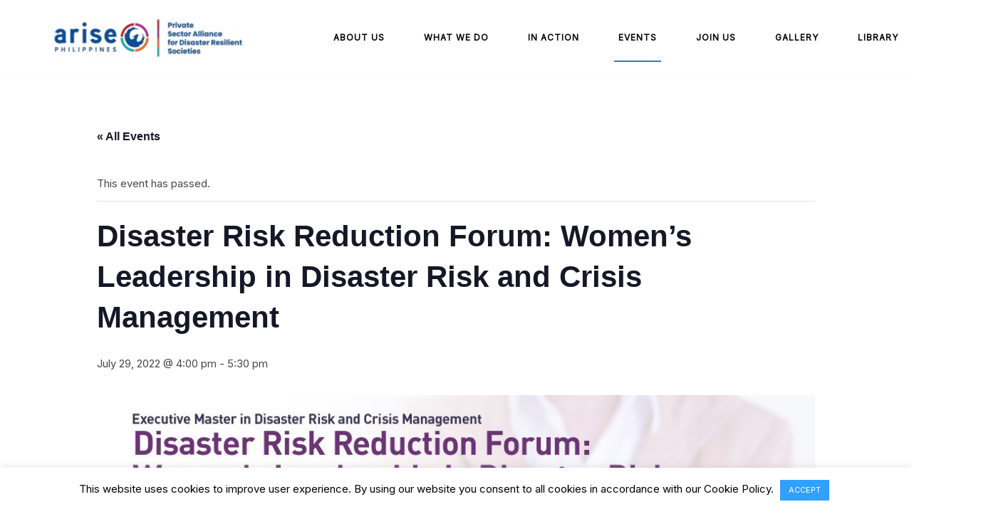

--- FILE ---
content_type: text/html; charset=UTF-8
request_url: https://www.arise.ph/arise-events/disaster-risk-reduction-forum-womens-leadership-in-disaster-risk-and-crisis-management/
body_size: 20796
content:
<!DOCTYPE html>
<html lang="en-US">
<head>
	<meta charset="UTF-8">
	<link rel="profile" href="https://gmpg.org/xfn/11">

	<link rel='stylesheet' id='tribe-events-views-v2-bootstrap-datepicker-styles-css' href='https://www.arise.ph/wp-content/plugins/the-events-calendar/vendor/bootstrap-datepicker/css/bootstrap-datepicker.standalone.min.css?ver=6.15.13' type='text/css' media='all' />
<link rel='stylesheet' id='tec-variables-skeleton-css' href='https://www.arise.ph/wp-content/plugins/the-events-calendar/common/build/css/variables-skeleton.css?ver=6.10.1' type='text/css' media='all' />
<link rel='stylesheet' id='tribe-common-skeleton-style-css' href='https://www.arise.ph/wp-content/plugins/the-events-calendar/common/build/css/common-skeleton.css?ver=6.10.1' type='text/css' media='all' />
<link rel='stylesheet' id='tribe-tooltipster-css-css' href='https://www.arise.ph/wp-content/plugins/the-events-calendar/common/vendor/tooltipster/tooltipster.bundle.min.css?ver=6.10.1' type='text/css' media='all' />
<link rel='stylesheet' id='tribe-events-views-v2-skeleton-css' href='https://www.arise.ph/wp-content/plugins/the-events-calendar/build/css/views-skeleton.css?ver=6.15.13' type='text/css' media='all' />
<link rel='stylesheet' id='tec-variables-full-css' href='https://www.arise.ph/wp-content/plugins/the-events-calendar/common/build/css/variables-full.css?ver=6.10.1' type='text/css' media='all' />
<link rel='stylesheet' id='tribe-common-full-style-css' href='https://www.arise.ph/wp-content/plugins/the-events-calendar/common/build/css/common-full.css?ver=6.10.1' type='text/css' media='all' />
<link rel='stylesheet' id='tribe-events-views-v2-full-css' href='https://www.arise.ph/wp-content/plugins/the-events-calendar/build/css/views-full.css?ver=6.15.13' type='text/css' media='all' />
<link rel='stylesheet' id='tribe-events-views-v2-print-css' href='https://www.arise.ph/wp-content/plugins/the-events-calendar/build/css/views-print.css?ver=6.15.13' type='text/css' media='print' />
<meta name='robots' content='index, follow, max-image-preview:large, max-snippet:-1, max-video-preview:-1' />

	<!-- This site is optimized with the Yoast SEO plugin v26.7 - https://yoast.com/wordpress/plugins/seo/ -->
	<title>Disaster Risk Reduction Forum: Women’s Leadership in Disaster Risk and Crisis Management - ARISE - Philippines</title>
	<link rel="canonical" href="https://www.arise.ph/arise-events/disaster-risk-reduction-forum-womens-leadership-in-disaster-risk-and-crisis-management/" />
	<meta property="og:locale" content="en_US" />
	<meta property="og:type" content="article" />
	<meta property="og:title" content="Disaster Risk Reduction Forum: Women’s Leadership in Disaster Risk and Crisis Management - ARISE - Philippines" />
	<meta property="og:description" content="ARISE-Philippines shares with you Asian Institute of Management’s Disaster Risk Reduction Forum which covers the topic of Women’s Leadership in Disaster Risk and Crisis Management on Friday, 29 July 2022 via Zoom. Zoom registration link: https://aimedu.zoom.us/meeting/register/tJUpdumvpjwtGtOvoXyP3K-3Rq72XbOAruUq" />
	<meta property="og:url" content="https://www.arise.ph/arise-events/disaster-risk-reduction-forum-womens-leadership-in-disaster-risk-and-crisis-management/" />
	<meta property="og:site_name" content="ARISE - Philippines" />
	<meta property="article:modified_time" content="2022-07-27T08:38:28+00:00" />
	<meta property="og:image" content="https://www.arise.ph/wp-content/uploads/2022/07/Women-DRCM-2.jpg" />
	<meta property="og:image:width" content="2048" />
	<meta property="og:image:height" content="1048" />
	<meta property="og:image:type" content="image/jpeg" />
	<meta name="twitter:card" content="summary_large_image" />
	<meta name="twitter:label1" content="Est. reading time" />
	<meta name="twitter:data1" content="1 minute" />
	<script type="application/ld+json" class="yoast-schema-graph">{"@context":"https://schema.org","@graph":[{"@type":"WebPage","@id":"https://www.arise.ph/arise-events/disaster-risk-reduction-forum-womens-leadership-in-disaster-risk-and-crisis-management/","url":"https://www.arise.ph/arise-events/disaster-risk-reduction-forum-womens-leadership-in-disaster-risk-and-crisis-management/","name":"Disaster Risk Reduction Forum: Women’s Leadership in Disaster Risk and Crisis Management - ARISE - Philippines","isPartOf":{"@id":"https://www.arise.ph/#website"},"primaryImageOfPage":{"@id":"https://www.arise.ph/arise-events/disaster-risk-reduction-forum-womens-leadership-in-disaster-risk-and-crisis-management/#primaryimage"},"image":{"@id":"https://www.arise.ph/arise-events/disaster-risk-reduction-forum-womens-leadership-in-disaster-risk-and-crisis-management/#primaryimage"},"thumbnailUrl":"https://www.arise.ph/wp-content/uploads/2022/07/Women-DRCM-2.jpg","datePublished":"2022-07-27T08:22:35+00:00","dateModified":"2022-07-27T08:38:28+00:00","breadcrumb":{"@id":"https://www.arise.ph/arise-events/disaster-risk-reduction-forum-womens-leadership-in-disaster-risk-and-crisis-management/#breadcrumb"},"inLanguage":"en-US","potentialAction":[{"@type":"ReadAction","target":["https://www.arise.ph/arise-events/disaster-risk-reduction-forum-womens-leadership-in-disaster-risk-and-crisis-management/"]}]},{"@type":"ImageObject","inLanguage":"en-US","@id":"https://www.arise.ph/arise-events/disaster-risk-reduction-forum-womens-leadership-in-disaster-risk-and-crisis-management/#primaryimage","url":"https://www.arise.ph/wp-content/uploads/2022/07/Women-DRCM-2.jpg","contentUrl":"https://www.arise.ph/wp-content/uploads/2022/07/Women-DRCM-2.jpg","width":2048,"height":1048},{"@type":"BreadcrumbList","@id":"https://www.arise.ph/arise-events/disaster-risk-reduction-forum-womens-leadership-in-disaster-risk-and-crisis-management/#breadcrumb","itemListElement":[{"@type":"ListItem","position":1,"name":"Home","item":"https://www.arise.ph/"},{"@type":"ListItem","position":2,"name":"Events","item":"https://www.arise.ph/arise-events/"},{"@type":"ListItem","position":3,"name":"Disaster Risk Reduction Forum: Women’s Leadership in Disaster Risk and Crisis Management"}]},{"@type":"WebSite","@id":"https://www.arise.ph/#website","url":"https://www.arise.ph/","name":"ARISE - Philippines","description":"","publisher":{"@id":"https://www.arise.ph/#organization"},"potentialAction":[{"@type":"SearchAction","target":{"@type":"EntryPoint","urlTemplate":"https://www.arise.ph/?s={search_term_string}"},"query-input":{"@type":"PropertyValueSpecification","valueRequired":true,"valueName":"search_term_string"}}],"inLanguage":"en-US"},{"@type":"Organization","@id":"https://www.arise.ph/#organization","name":"ARISE - Philippines","url":"https://www.arise.ph/","logo":{"@type":"ImageObject","inLanguage":"en-US","@id":"https://www.arise.ph/#/schema/logo/image/","url":"https://www.arise.ph/wp-content/uploads/2021/10/arise-new-logo-small-high-res.png","contentUrl":"https://www.arise.ph/wp-content/uploads/2021/10/arise-new-logo-small-high-res.png","width":346,"height":73,"caption":"ARISE - Philippines"},"image":{"@id":"https://www.arise.ph/#/schema/logo/image/"}},{"@type":"Event","name":"Disaster Risk Reduction Forum: Women’s Leadership in Disaster Risk and Crisis Management","description":"ARISE-Philippines shares with you Asian Institute of Management’s Disaster Risk Reduction Forum which covers the topic of Women’s Leadership in Disaster Risk and Crisis Management on Friday, 29 July 2022 via Zoom. Zoom registration link: https://aimedu.zoom.us/meeting/register/tJUpdumvpjwtGtOvoXyP3K-3Rq72XbOAruUq","image":{"@id":"https://www.arise.ph/arise-events/disaster-risk-reduction-forum-womens-leadership-in-disaster-risk-and-crisis-management/#primaryimage"},"url":"https://www.arise.ph/arise-events/disaster-risk-reduction-forum-womens-leadership-in-disaster-risk-and-crisis-management/","eventAttendanceMode":"https://schema.org/OfflineEventAttendanceMode","eventStatus":"https://schema.org/EventScheduled","startDate":"2022-07-29T16:00:00+08:00","endDate":"2022-07-29T17:30:00+08:00","@id":"https://www.arise.ph/arise-events/disaster-risk-reduction-forum-womens-leadership-in-disaster-risk-and-crisis-management/#event","mainEntityOfPage":{"@id":"https://www.arise.ph/arise-events/disaster-risk-reduction-forum-womens-leadership-in-disaster-risk-and-crisis-management/"}}]}</script>
	<!-- / Yoast SEO plugin. -->


<link rel='dns-prefetch' href='//fonts.googleapis.com' />
<link rel="alternate" type="application/rss+xml" title="ARISE - Philippines &raquo; Feed" href="https://www.arise.ph/feed/" />
<link rel="alternate" type="application/rss+xml" title="ARISE - Philippines &raquo; Comments Feed" href="https://www.arise.ph/comments/feed/" />
<link rel="alternate" type="text/calendar" title="ARISE - Philippines &raquo; iCal Feed" href="https://www.arise.ph/arise-events/?ical=1" />
<link rel="alternate" title="oEmbed (JSON)" type="application/json+oembed" href="https://www.arise.ph/wp-json/oembed/1.0/embed?url=https%3A%2F%2Fwww.arise.ph%2Farise-events%2Fdisaster-risk-reduction-forum-womens-leadership-in-disaster-risk-and-crisis-management%2F" />
<link rel="alternate" title="oEmbed (XML)" type="text/xml+oembed" href="https://www.arise.ph/wp-json/oembed/1.0/embed?url=https%3A%2F%2Fwww.arise.ph%2Farise-events%2Fdisaster-risk-reduction-forum-womens-leadership-in-disaster-risk-and-crisis-management%2F&#038;format=xml" />
<style id='wp-img-auto-sizes-contain-inline-css' type='text/css'>
img:is([sizes=auto i],[sizes^="auto," i]){contain-intrinsic-size:3000px 1500px}
/*# sourceURL=wp-img-auto-sizes-contain-inline-css */
</style>
<link rel='stylesheet' id='pt-cv-public-style-css' href='https://www.arise.ph/wp-content/plugins/content-views-query-and-display-post-page/public/assets/css/cv.css?ver=4.2.1' type='text/css' media='all' />
<link rel='stylesheet' id='tribe-events-v2-single-skeleton-css' href='https://www.arise.ph/wp-content/plugins/the-events-calendar/build/css/tribe-events-single-skeleton.css?ver=6.15.13' type='text/css' media='all' />
<link rel='stylesheet' id='tribe-events-v2-single-skeleton-full-css' href='https://www.arise.ph/wp-content/plugins/the-events-calendar/build/css/tribe-events-single-full.css?ver=6.15.13' type='text/css' media='all' />
<style id='wp-emoji-styles-inline-css' type='text/css'>

	img.wp-smiley, img.emoji {
		display: inline !important;
		border: none !important;
		box-shadow: none !important;
		height: 1em !important;
		width: 1em !important;
		margin: 0 0.07em !important;
		vertical-align: -0.1em !important;
		background: none !important;
		padding: 0 !important;
	}
/*# sourceURL=wp-emoji-styles-inline-css */
</style>
<link rel='stylesheet' id='wp-block-library-css' href='https://www.arise.ph/wp-includes/css/dist/block-library/style.min.css?ver=6.9' type='text/css' media='all' />
<style id='global-styles-inline-css' type='text/css'>
:root{--wp--preset--aspect-ratio--square: 1;--wp--preset--aspect-ratio--4-3: 4/3;--wp--preset--aspect-ratio--3-4: 3/4;--wp--preset--aspect-ratio--3-2: 3/2;--wp--preset--aspect-ratio--2-3: 2/3;--wp--preset--aspect-ratio--16-9: 16/9;--wp--preset--aspect-ratio--9-16: 9/16;--wp--preset--color--black: #000000;--wp--preset--color--cyan-bluish-gray: #abb8c3;--wp--preset--color--white: #ffffff;--wp--preset--color--pale-pink: #f78da7;--wp--preset--color--vivid-red: #cf2e2e;--wp--preset--color--luminous-vivid-orange: #ff6900;--wp--preset--color--luminous-vivid-amber: #fcb900;--wp--preset--color--light-green-cyan: #7bdcb5;--wp--preset--color--vivid-green-cyan: #00d084;--wp--preset--color--pale-cyan-blue: #8ed1fc;--wp--preset--color--vivid-cyan-blue: #0693e3;--wp--preset--color--vivid-purple: #9b51e0;--wp--preset--gradient--vivid-cyan-blue-to-vivid-purple: linear-gradient(135deg,rgb(6,147,227) 0%,rgb(155,81,224) 100%);--wp--preset--gradient--light-green-cyan-to-vivid-green-cyan: linear-gradient(135deg,rgb(122,220,180) 0%,rgb(0,208,130) 100%);--wp--preset--gradient--luminous-vivid-amber-to-luminous-vivid-orange: linear-gradient(135deg,rgb(252,185,0) 0%,rgb(255,105,0) 100%);--wp--preset--gradient--luminous-vivid-orange-to-vivid-red: linear-gradient(135deg,rgb(255,105,0) 0%,rgb(207,46,46) 100%);--wp--preset--gradient--very-light-gray-to-cyan-bluish-gray: linear-gradient(135deg,rgb(238,238,238) 0%,rgb(169,184,195) 100%);--wp--preset--gradient--cool-to-warm-spectrum: linear-gradient(135deg,rgb(74,234,220) 0%,rgb(151,120,209) 20%,rgb(207,42,186) 40%,rgb(238,44,130) 60%,rgb(251,105,98) 80%,rgb(254,248,76) 100%);--wp--preset--gradient--blush-light-purple: linear-gradient(135deg,rgb(255,206,236) 0%,rgb(152,150,240) 100%);--wp--preset--gradient--blush-bordeaux: linear-gradient(135deg,rgb(254,205,165) 0%,rgb(254,45,45) 50%,rgb(107,0,62) 100%);--wp--preset--gradient--luminous-dusk: linear-gradient(135deg,rgb(255,203,112) 0%,rgb(199,81,192) 50%,rgb(65,88,208) 100%);--wp--preset--gradient--pale-ocean: linear-gradient(135deg,rgb(255,245,203) 0%,rgb(182,227,212) 50%,rgb(51,167,181) 100%);--wp--preset--gradient--electric-grass: linear-gradient(135deg,rgb(202,248,128) 0%,rgb(113,206,126) 100%);--wp--preset--gradient--midnight: linear-gradient(135deg,rgb(2,3,129) 0%,rgb(40,116,252) 100%);--wp--preset--font-size--small: 13px;--wp--preset--font-size--medium: 20px;--wp--preset--font-size--large: 36px;--wp--preset--font-size--x-large: 42px;--wp--preset--spacing--20: 0.44rem;--wp--preset--spacing--30: 0.67rem;--wp--preset--spacing--40: 1rem;--wp--preset--spacing--50: 1.5rem;--wp--preset--spacing--60: 2.25rem;--wp--preset--spacing--70: 3.38rem;--wp--preset--spacing--80: 5.06rem;--wp--preset--shadow--natural: 6px 6px 9px rgba(0, 0, 0, 0.2);--wp--preset--shadow--deep: 12px 12px 50px rgba(0, 0, 0, 0.4);--wp--preset--shadow--sharp: 6px 6px 0px rgba(0, 0, 0, 0.2);--wp--preset--shadow--outlined: 6px 6px 0px -3px rgb(255, 255, 255), 6px 6px rgb(0, 0, 0);--wp--preset--shadow--crisp: 6px 6px 0px rgb(0, 0, 0);}:where(.is-layout-flex){gap: 0.5em;}:where(.is-layout-grid){gap: 0.5em;}body .is-layout-flex{display: flex;}.is-layout-flex{flex-wrap: wrap;align-items: center;}.is-layout-flex > :is(*, div){margin: 0;}body .is-layout-grid{display: grid;}.is-layout-grid > :is(*, div){margin: 0;}:where(.wp-block-columns.is-layout-flex){gap: 2em;}:where(.wp-block-columns.is-layout-grid){gap: 2em;}:where(.wp-block-post-template.is-layout-flex){gap: 1.25em;}:where(.wp-block-post-template.is-layout-grid){gap: 1.25em;}.has-black-color{color: var(--wp--preset--color--black) !important;}.has-cyan-bluish-gray-color{color: var(--wp--preset--color--cyan-bluish-gray) !important;}.has-white-color{color: var(--wp--preset--color--white) !important;}.has-pale-pink-color{color: var(--wp--preset--color--pale-pink) !important;}.has-vivid-red-color{color: var(--wp--preset--color--vivid-red) !important;}.has-luminous-vivid-orange-color{color: var(--wp--preset--color--luminous-vivid-orange) !important;}.has-luminous-vivid-amber-color{color: var(--wp--preset--color--luminous-vivid-amber) !important;}.has-light-green-cyan-color{color: var(--wp--preset--color--light-green-cyan) !important;}.has-vivid-green-cyan-color{color: var(--wp--preset--color--vivid-green-cyan) !important;}.has-pale-cyan-blue-color{color: var(--wp--preset--color--pale-cyan-blue) !important;}.has-vivid-cyan-blue-color{color: var(--wp--preset--color--vivid-cyan-blue) !important;}.has-vivid-purple-color{color: var(--wp--preset--color--vivid-purple) !important;}.has-black-background-color{background-color: var(--wp--preset--color--black) !important;}.has-cyan-bluish-gray-background-color{background-color: var(--wp--preset--color--cyan-bluish-gray) !important;}.has-white-background-color{background-color: var(--wp--preset--color--white) !important;}.has-pale-pink-background-color{background-color: var(--wp--preset--color--pale-pink) !important;}.has-vivid-red-background-color{background-color: var(--wp--preset--color--vivid-red) !important;}.has-luminous-vivid-orange-background-color{background-color: var(--wp--preset--color--luminous-vivid-orange) !important;}.has-luminous-vivid-amber-background-color{background-color: var(--wp--preset--color--luminous-vivid-amber) !important;}.has-light-green-cyan-background-color{background-color: var(--wp--preset--color--light-green-cyan) !important;}.has-vivid-green-cyan-background-color{background-color: var(--wp--preset--color--vivid-green-cyan) !important;}.has-pale-cyan-blue-background-color{background-color: var(--wp--preset--color--pale-cyan-blue) !important;}.has-vivid-cyan-blue-background-color{background-color: var(--wp--preset--color--vivid-cyan-blue) !important;}.has-vivid-purple-background-color{background-color: var(--wp--preset--color--vivid-purple) !important;}.has-black-border-color{border-color: var(--wp--preset--color--black) !important;}.has-cyan-bluish-gray-border-color{border-color: var(--wp--preset--color--cyan-bluish-gray) !important;}.has-white-border-color{border-color: var(--wp--preset--color--white) !important;}.has-pale-pink-border-color{border-color: var(--wp--preset--color--pale-pink) !important;}.has-vivid-red-border-color{border-color: var(--wp--preset--color--vivid-red) !important;}.has-luminous-vivid-orange-border-color{border-color: var(--wp--preset--color--luminous-vivid-orange) !important;}.has-luminous-vivid-amber-border-color{border-color: var(--wp--preset--color--luminous-vivid-amber) !important;}.has-light-green-cyan-border-color{border-color: var(--wp--preset--color--light-green-cyan) !important;}.has-vivid-green-cyan-border-color{border-color: var(--wp--preset--color--vivid-green-cyan) !important;}.has-pale-cyan-blue-border-color{border-color: var(--wp--preset--color--pale-cyan-blue) !important;}.has-vivid-cyan-blue-border-color{border-color: var(--wp--preset--color--vivid-cyan-blue) !important;}.has-vivid-purple-border-color{border-color: var(--wp--preset--color--vivid-purple) !important;}.has-vivid-cyan-blue-to-vivid-purple-gradient-background{background: var(--wp--preset--gradient--vivid-cyan-blue-to-vivid-purple) !important;}.has-light-green-cyan-to-vivid-green-cyan-gradient-background{background: var(--wp--preset--gradient--light-green-cyan-to-vivid-green-cyan) !important;}.has-luminous-vivid-amber-to-luminous-vivid-orange-gradient-background{background: var(--wp--preset--gradient--luminous-vivid-amber-to-luminous-vivid-orange) !important;}.has-luminous-vivid-orange-to-vivid-red-gradient-background{background: var(--wp--preset--gradient--luminous-vivid-orange-to-vivid-red) !important;}.has-very-light-gray-to-cyan-bluish-gray-gradient-background{background: var(--wp--preset--gradient--very-light-gray-to-cyan-bluish-gray) !important;}.has-cool-to-warm-spectrum-gradient-background{background: var(--wp--preset--gradient--cool-to-warm-spectrum) !important;}.has-blush-light-purple-gradient-background{background: var(--wp--preset--gradient--blush-light-purple) !important;}.has-blush-bordeaux-gradient-background{background: var(--wp--preset--gradient--blush-bordeaux) !important;}.has-luminous-dusk-gradient-background{background: var(--wp--preset--gradient--luminous-dusk) !important;}.has-pale-ocean-gradient-background{background: var(--wp--preset--gradient--pale-ocean) !important;}.has-electric-grass-gradient-background{background: var(--wp--preset--gradient--electric-grass) !important;}.has-midnight-gradient-background{background: var(--wp--preset--gradient--midnight) !important;}.has-small-font-size{font-size: var(--wp--preset--font-size--small) !important;}.has-medium-font-size{font-size: var(--wp--preset--font-size--medium) !important;}.has-large-font-size{font-size: var(--wp--preset--font-size--large) !important;}.has-x-large-font-size{font-size: var(--wp--preset--font-size--x-large) !important;}
/*# sourceURL=global-styles-inline-css */
</style>

<style id='classic-theme-styles-inline-css' type='text/css'>
/*! This file is auto-generated */
.wp-block-button__link{color:#fff;background-color:#32373c;border-radius:9999px;box-shadow:none;text-decoration:none;padding:calc(.667em + 2px) calc(1.333em + 2px);font-size:1.125em}.wp-block-file__button{background:#32373c;color:#fff;text-decoration:none}
/*# sourceURL=/wp-includes/css/classic-themes.min.css */
</style>
<link rel='stylesheet' id='wp-components-css' href='https://www.arise.ph/wp-includes/css/dist/components/style.min.css?ver=6.9' type='text/css' media='all' />
<link rel='stylesheet' id='wp-preferences-css' href='https://www.arise.ph/wp-includes/css/dist/preferences/style.min.css?ver=6.9' type='text/css' media='all' />
<link rel='stylesheet' id='wp-block-editor-css' href='https://www.arise.ph/wp-includes/css/dist/block-editor/style.min.css?ver=6.9' type='text/css' media='all' />
<link rel='stylesheet' id='wp-reusable-blocks-css' href='https://www.arise.ph/wp-includes/css/dist/reusable-blocks/style.min.css?ver=6.9' type='text/css' media='all' />
<link rel='stylesheet' id='wp-patterns-css' href='https://www.arise.ph/wp-includes/css/dist/patterns/style.min.css?ver=6.9' type='text/css' media='all' />
<link rel='stylesheet' id='wp-editor-css' href='https://www.arise.ph/wp-includes/css/dist/editor/style.min.css?ver=6.9' type='text/css' media='all' />
<link rel='stylesheet' id='block-robo-gallery-style-css-css' href='https://www.arise.ph/wp-content/plugins/robo-gallery/includes/extensions/block/dist/blocks.style.build.css?ver=5.1.2' type='text/css' media='all' />
<link rel='stylesheet' id='cookie-law-info-css' href='https://www.arise.ph/wp-content/plugins/cookie-law-info/legacy/public/css/cookie-law-info-public.css?ver=3.3.9.1' type='text/css' media='all' />
<link rel='stylesheet' id='cookie-law-info-gdpr-css' href='https://www.arise.ph/wp-content/plugins/cookie-law-info/legacy/public/css/cookie-law-info-gdpr.css?ver=3.3.9.1' type='text/css' media='all' />
<link rel='stylesheet' id='bwg_fonts-css' href='https://www.arise.ph/wp-content/plugins/photo-gallery/css/bwg-fonts/fonts.css?ver=0.0.1' type='text/css' media='all' />
<link rel='stylesheet' id='sumoselect-css' href='https://www.arise.ph/wp-content/plugins/photo-gallery/css/sumoselect.min.css?ver=3.4.6' type='text/css' media='all' />
<link rel='stylesheet' id='mCustomScrollbar-css' href='https://www.arise.ph/wp-content/plugins/photo-gallery/css/jquery.mCustomScrollbar.min.css?ver=3.1.5' type='text/css' media='all' />
<link rel='stylesheet' id='bwg_googlefonts-css' href='https://fonts.googleapis.com/css?family=Ubuntu&#038;subset=greek,latin,greek-ext,vietnamese,cyrillic-ext,latin-ext,cyrillic' type='text/css' media='all' />
<link rel='stylesheet' id='bwg_frontend-css' href='https://www.arise.ph/wp-content/plugins/photo-gallery/css/styles.min.css?ver=1.8.35' type='text/css' media='all' />
<link rel='stylesheet' id='spba-animate-css' href='https://www.arise.ph/wp-content/plugins/so-page-builder-animate/css/animate.min.css?ver=1' type='text/css' media='all' />
<link rel='stylesheet' id='iw-defaults-css' href='https://www.arise.ph/wp-content/plugins/widgets-for-siteorigin/inc/../css/defaults.css?ver=1.4.7' type='text/css' media='all' />
<link rel='stylesheet' id='siteorigin-corp-style-css' href='https://www.arise.ph/wp-content/themes/siteorigin-corp/style.min.css?ver=1.20.12' type='text/css' media='all' />
<link rel='stylesheet' id='siteorigin-corp-icons-css' href='https://www.arise.ph/wp-content/themes/siteorigin-corp/css/siteorigin-corp-icons.min.css?ver=.min' type='text/css' media='all' />
<link rel='stylesheet' id='siteorigin-google-web-fonts-css' href='https://fonts.googleapis.com/css?family=Inter%3Aregular&#038;ver=6.9#038;subset=latin&#038;display=block' type='text/css' media='all' />
<!--n2css--><!--n2js--><script type="13bd596f2001038f3fff7b12-text/javascript" src="https://www.arise.ph/wp-content/plugins/jquery-updater/js/jquery-3.7.1.min.js?ver=3.7.1" id="jquery-core-js"></script>
<script type="13bd596f2001038f3fff7b12-text/javascript" src="https://www.arise.ph/wp-content/plugins/jquery-updater/js/jquery-migrate-3.5.2.min.js?ver=3.5.2" id="jquery-migrate-js"></script>
<script type="13bd596f2001038f3fff7b12-text/javascript" src="https://www.arise.ph/wp-content/plugins/the-events-calendar/common/build/js/tribe-common.js?ver=9c44e11f3503a33e9540" id="tribe-common-js"></script>
<script type="13bd596f2001038f3fff7b12-text/javascript" src="https://www.arise.ph/wp-content/plugins/the-events-calendar/build/js/views/breakpoints.js?ver=4208de2df2852e0b91ec" id="tribe-events-views-v2-breakpoints-js"></script>
<script type="13bd596f2001038f3fff7b12-text/javascript" id="cookie-law-info-js-extra">
/* <![CDATA[ */
var Cli_Data = {"nn_cookie_ids":[],"cookielist":[],"non_necessary_cookies":[],"ccpaEnabled":"","ccpaRegionBased":"","ccpaBarEnabled":"","strictlyEnabled":["necessary","obligatoire"],"ccpaType":"gdpr","js_blocking":"","custom_integration":"","triggerDomRefresh":"","secure_cookies":""};
var cli_cookiebar_settings = {"animate_speed_hide":"500","animate_speed_show":"500","background":"#FFF","border":"#b1a6a6c2","border_on":"","button_1_button_colour":"#30a1fd","button_1_button_hover":"#2681ca","button_1_link_colour":"#fff","button_1_as_button":"1","button_1_new_win":"","button_2_button_colour":"#30a1fd","button_2_button_hover":"#2681ca","button_2_link_colour":"#ffffff","button_2_as_button":"1","button_2_hidebar":"","button_3_button_colour":"#000","button_3_button_hover":"#000000","button_3_link_colour":"#fff","button_3_as_button":"1","button_3_new_win":"","button_4_button_colour":"#000","button_4_button_hover":"#000000","button_4_link_colour":"#30a1fd","button_4_as_button":"","button_7_button_colour":"#61a229","button_7_button_hover":"#4e8221","button_7_link_colour":"#fff","button_7_as_button":"1","button_7_new_win":"","font_family":"inherit","header_fix":"","notify_animate_hide":"","notify_animate_show":"","notify_div_id":"#cookie-law-info-bar","notify_position_horizontal":"right","notify_position_vertical":"bottom","scroll_close":"","scroll_close_reload":"","accept_close_reload":"","reject_close_reload":"","showagain_tab":"","showagain_background":"#fff","showagain_border":"#000","showagain_div_id":"#cookie-law-info-again","showagain_x_position":"100px","text":"#000","show_once_yn":"","show_once":"10000","logging_on":"","as_popup":"","popup_overlay":"1","bar_heading_text":"","cookie_bar_as":"banner","popup_showagain_position":"bottom-right","widget_position":"left"};
var log_object = {"ajax_url":"https://www.arise.ph/wp-admin/admin-ajax.php"};
//# sourceURL=cookie-law-info-js-extra
/* ]]> */
</script>
<script type="13bd596f2001038f3fff7b12-text/javascript" src="https://www.arise.ph/wp-content/plugins/cookie-law-info/legacy/public/js/cookie-law-info-public.js?ver=3.3.9.1" id="cookie-law-info-js"></script>
<script type="13bd596f2001038f3fff7b12-text/javascript" src="https://www.arise.ph/wp-content/plugins/photo-gallery/js/jquery.sumoselect.min.js?ver=3.4.6" id="sumoselect-js"></script>
<script type="13bd596f2001038f3fff7b12-text/javascript" src="https://www.arise.ph/wp-content/plugins/photo-gallery/js/tocca.min.js?ver=2.0.9" id="bwg_mobile-js"></script>
<script type="13bd596f2001038f3fff7b12-text/javascript" src="https://www.arise.ph/wp-content/plugins/photo-gallery/js/jquery.mCustomScrollbar.concat.min.js?ver=3.1.5" id="mCustomScrollbar-js"></script>
<script type="13bd596f2001038f3fff7b12-text/javascript" src="https://www.arise.ph/wp-content/plugins/photo-gallery/js/jquery.fullscreen.min.js?ver=0.6.0" id="jquery-fullscreen-js"></script>
<script type="13bd596f2001038f3fff7b12-text/javascript" id="bwg_frontend-js-extra">
/* <![CDATA[ */
var bwg_objectsL10n = {"bwg_field_required":"field is required.","bwg_mail_validation":"This is not a valid email address.","bwg_search_result":"There are no images matching your search.","bwg_select_tag":"Select Tag","bwg_order_by":"Order By","bwg_search":"Search","bwg_show_ecommerce":"Show Ecommerce","bwg_hide_ecommerce":"Hide Ecommerce","bwg_show_comments":"Show Comments","bwg_hide_comments":"Hide Comments","bwg_restore":"Restore","bwg_maximize":"Maximize","bwg_fullscreen":"Fullscreen","bwg_exit_fullscreen":"Exit Fullscreen","bwg_search_tag":"SEARCH...","bwg_tag_no_match":"No tags found","bwg_all_tags_selected":"All tags selected","bwg_tags_selected":"tags selected","play":"Play","pause":"Pause","is_pro":"","bwg_play":"Play","bwg_pause":"Pause","bwg_hide_info":"Hide info","bwg_show_info":"Show info","bwg_hide_rating":"Hide rating","bwg_show_rating":"Show rating","ok":"Ok","cancel":"Cancel","select_all":"Select all","lazy_load":"0","lazy_loader":"https://www.arise.ph/wp-content/plugins/photo-gallery/images/ajax_loader.png","front_ajax":"0","bwg_tag_see_all":"see all tags","bwg_tag_see_less":"see less tags"};
//# sourceURL=bwg_frontend-js-extra
/* ]]> */
</script>
<script type="13bd596f2001038f3fff7b12-text/javascript" src="https://www.arise.ph/wp-content/plugins/photo-gallery/js/scripts.min.js?ver=1.8.35" id="bwg_frontend-js"></script>
<link rel="https://api.w.org/" href="https://www.arise.ph/wp-json/" /><link rel="alternate" title="JSON" type="application/json" href="https://www.arise.ph/wp-json/wp/v2/tribe_events/8950" /><link rel="EditURI" type="application/rsd+xml" title="RSD" href="https://www.arise.ph/xmlrpc.php?rsd" />
<meta name="generator" content="WordPress 6.9" />
<link rel='shortlink' href='https://www.arise.ph/?p=8950' />
<!-- Global site tag (gtag.js) - Google Analytics -->
<script async src="https://www.googletagmanager.com/gtag/js?id=G-KNSB8T2ZBJ" type="13bd596f2001038f3fff7b12-text/javascript"></script>
<script type="13bd596f2001038f3fff7b12-text/javascript">
  window.dataLayer = window.dataLayer || [];
  function gtag(){dataLayer.push(arguments);}
  gtag('js', new Date());

  gtag('config', 'G-KNSB8T2ZBJ');
</script>

<!-- Google Tag Manager -->
<script type="13bd596f2001038f3fff7b12-text/javascript">(function(w,d,s,l,i){w[l]=w[l]||[];w[l].push({'gtm.start':
new Date().getTime(),event:'gtm.js'});var f=d.getElementsByTagName(s)[0],
j=d.createElement(s),dl=l!='dataLayer'?'&l='+l:'';j.async=true;j.src=
'https://www.googletagmanager.com/gtm.js?id='+i+dl;f.parentNode.insertBefore(j,f);
})(window,document,'script','dataLayer','GTM-PZKMPTG');</script>
<!-- End Google Tag Manager -->        <script type="13bd596f2001038f3fff7b12-text/javascript">
            (function () {
                window.lsow_fs = {can_use_premium_code: false};
            })();
        </script>
        <meta name="tec-api-version" content="v1"><meta name="tec-api-origin" content="https://www.arise.ph"><link rel="alternate" href="https://www.arise.ph/wp-json/tribe/events/v1/events/8950" />	<meta name="viewport" content="width=device-width, initial-scale=1">
<noscript><style>.lazyload[data-src]{display:none !important;}</style></noscript><style>.lazyload{background-image:none !important;}.lazyload:before{background-image:none !important;}</style><style type="text/css" id="custom-background-css">
body.custom-background { background-color: #ffffff; }
</style>
					<style type="text/css" id="siteorigin-corp-settings-custom" data-siteorigin-settings="true">
					/* style */ body,button,input,select,optgroup,textarea { color: #474747; font-family: "Inter", sans-serif; font-weight: normal;  } h1,h2,h3,h4,h5,h6 { color: #474747; font-family: "Inter", sans-serif; font-weight: normal;  } h1 a,h1 a:visited,h2 a,h2 a:visited,h3 a,h3 a:visited,h4 a,h4 a:visited,h5 a,h5 a:visited,h6 a,h6 a:visited { color: #474747; } .sub-heading,.comments-title,.comment-reply-title,.related-projects-section h3,.yarpp-related .related-posts,.related-posts-section .related-posts,.site-content #primary .sharedaddy h3,.site-content #jp-relatedposts .jp-relatedposts-headline { color: #474747; } blockquote { border-left: 3px solid #005395; } blockquote cite { color: #474747; } abbr,acronym { border-bottom: 1px dotted #474747; }  table { font-family: "Inter", sans-serif; font-weight: normal;  } table thead th { color: #474747; }  .button,button,input[type=button],input[type=reset],input[type=submit] { background: #005395; font-family: "Inter", sans-serif; font-weight: normal;  } .button:hover,button:hover,input[type=button]:hover,input[type=reset]:hover,input[type=submit]:hover { background: rgba(0,83,149,0.8); } .button:active,.button:focus,button:active,button:focus,input[type=button]:active,input[type=button]:focus,input[type=reset]:active,input[type=reset]:focus,input[type=submit]:active,input[type=submit]:focus { background: #005395; }    label { color: #474747; } fieldset legend { color: #474747; font-family: "Inter", sans-serif; font-weight: normal;  } a { color: #005395; } a:visited { color: #005395; } a:hover,a:focus,a:active { color: #474747; } .main-navigation ul .sub-menu li a,.main-navigation ul .children li a { background: #ffffff; border-color: #ddcfce; color: #005395; } .main-navigation ul .sub-menu li:hover > a,.main-navigation ul .sub-menu li.current_page_item > a,.main-navigation ul .sub-menu li.current-menu-item > a,.main-navigation ul .sub-menu li.current_page_ancestor > a,.main-navigation ul .sub-menu li.current-menu-ancestor > a,.main-navigation ul .children li:hover > a,.main-navigation ul .children li.current_page_item > a,.main-navigation ul .children li.current-menu-item > a,.main-navigation ul .children li.current_page_ancestor > a,.main-navigation ul .children li.current-menu-ancestor > a { color: #2883a5; } .link-underline.main-navigation ul .sub-menu li:first-of-type { border-top: 2px solid #2883a5; } .link-underline.main-navigation ul .children li:first-of-type { border-top: 2px solid #2883a5; } .main-navigation ul li { font-family: "Inter", sans-serif; font-weight: normal;  } .main-navigation ul li a { color: #000000; } #site-navigation.main-navigation ul .menu-button a { background: #005395; } #site-navigation.main-navigation ul .menu-button a:hover { background: rgba(0,83,149,0.8); } [class*=overlap] .main-navigation:not(.link-underline) div > ul:not(.cart_list) > li:hover > a { color: #2883a5; } .link-underline.main-navigation div > ul:not(.cart_list) > li:hover > a { border-color: #2883a5; } .main-navigation:not(.link-underline) div > ul:not(.cart_list) > li:hover > a { color: #2883a5; } .main-navigation div > ul:not(.cart_list) > li.current > a,.main-navigation div > ul:not(.cart_list) > li.current_page_item > a,.main-navigation div > ul:not(.cart_list) > li.current-menu-item > a,.main-navigation div > ul:not(.cart_list) > li.current_page_ancestor > a,.main-navigation div > ul:not(.cart_list) > li.current-menu-ancestor > a { border-color: #2883a5; } .main-navigation:not(.link-underline) div > ul:not(.cart_list) > li.current > a,.main-navigation:not(.link-underline) div > ul:not(.cart_list) > li.current_page_item > a,.main-navigation:not(.link-underline) div > ul:not(.cart_list) > li.current-menu-item > a,.main-navigation:not(.link-underline) div > ul:not(.cart_list) > li.current_page_ancestor > a,.main-navigation:not(.link-underline) div > ul:not(.cart_list) > li.current-menu-ancestor > a { color: #2883a5; } [class*=overlap] .main-navigation:not(.link-underline) div > ul:not(.cart_list) > li.current > a,[class*=overlap] .main-navigation:not(.link-underline) div > ul:not(.cart_list) > li.current_page_item > a,[class*=overlap] .main-navigation:not(.link-underline) div > ul:not(.cart_list) > li.current-menu-item > a,[class*=overlap] .main-navigation:not(.link-underline) div > ul:not(.cart_list) > li.current_page_ancestor > a,[class*=overlap] .main-navigation:not(.link-underline) div > ul:not(.cart_list) > li.current-menu-ancestor > a { color: #2883a5; } .main-navigation .search-toggle .open svg path { fill: #000000; } #mobile-menu-button svg path { fill: #000000; } #mobile-navigation { background: #ffffff; } #mobile-navigation ul li { font-family: "Inter", sans-serif; font-weight: normal;  } #mobile-navigation ul li a { border-color: #ddcfce; color: #005395; } #mobile-navigation ul li a:hover { color: #2883a5; } #mobile-navigation ul li .dropdown-toggle { color: #005395; } #mobile-navigation ul li .dropdown-toggle:hover { color: #2883a5; } .pagination .page-numbers { border: 1px solid #474747; color: #474747; font-family: "Inter", sans-serif; font-weight: normal;  } .pagination .page-numbers:visited { color: #474747; } .pagination .page-numbers:hover,.pagination .page-numbers:focus { border-color: #005395; color: #005395; } .pagination .page-numbers.dots:hover { color: #474747; } .pagination .current { border-color: #005395; color: #005395; }  .post-navigation a span { color: #474747; } .post-navigation a div { color: #474747; font-family: "Inter", sans-serif; font-weight: normal;  } .post-navigation a:hover div { color: #005395; } .comment-navigation a { color: #474747; } .comment-navigation a:hover { color: #005395; } .breadcrumbs { color: #474747; } .breadcrumbs a { color: #474747; } .breadcrumbs a:hover { color: #005395; } .site-main #infinite-handle span button { border-color: #474747; color: #474747; } .site-main #infinite-handle span button:hover { border-color: #005395; color: #005395; } .site-content #jp-relatedposts .jp-relatedposts-headline { font-family: "Inter", sans-serif; font-weight: normal;  } .site-content #jp-relatedposts .jp-relatedposts-items .jp-relatedposts-post .jp-relatedposts-post-title a { color: #474747; font-family: "Inter", sans-serif; font-weight: normal;  } .site-content #jp-relatedposts .jp-relatedposts-items .jp-relatedposts-post .jp-relatedposts-post-title a:hover { color: #005395; } .site-content #jp-relatedposts .jp-relatedposts-items .jp-relatedposts-post .jp-relatedposts-post-date,.site-content #jp-relatedposts .jp-relatedposts-items .jp-relatedposts-post .jp-relatedposts-post-context { color: #474747; }  .widget-area .widget:not(.widget_tag_cloud):not(.widget_shopping_cart) a:not(.button) { color: #474747; } .widget-area .widget:not(.widget_tag_cloud):not(.widget_shopping_cart) a:not(.button):hover { color: #005395; }  .widget_calendar .wp-calendar-table caption { color: #474747; } .widget_calendar .wp-calendar-table tbody td a { color: #005395; } .widget_calendar .wp-calendar-table tbody td a:hover { color: #474747; } .widget_calendar .wp-calendar-nav .wp-calendar-nav-prev a,.widget_calendar .wp-calendar-nav .wp-calendar-nav-next a { color: #474747; } .widget_calendar .wp-calendar-nav .wp-calendar-nav-prev a:hover,.widget_calendar .wp-calendar-nav .wp-calendar-nav-next a:hover { color: #005395; } .widget_archive li,.widget_categories li { color: #474747; } .widget_archive li a,.widget_categories li a { color: #474747; } .widget_archive li span,.widget_categories li span { color: #474747; } .widget_recent_comments .recentcomments { color: #474747; } .widget_recent_comments .recentcomments .comment-author-link { color: #474747; } .widget_recent_comments .recentcomments .comment-author-link:before { color: #474747; } .widget_recent_comments .recentcomments a { color: #474747; }     .widget.widget_recent_entries ul li { color: #474747; } .widget.widget_recent_entries ul li a { color: #474747; } .widget.recent-posts-extended h3 { color: #474747; } .widget.recent-posts-extended h3 a { color: #474747; } .widget.recent-posts-extended h3 a:hover { color: #474747; } .widget.recent-posts-extended time { color: #474747; } .site-footer .widget_tag_cloud a:after { background: #1a1a1a; } .site-footer .widgets .widget.widget_tag_cloud a { color: #474747; }  .site-header { border-bottom: 1px solid #f9f9f9; padding: 20px 0; } .site-header .site-branding .site-title { font-family: "Inter", sans-serif; font-weight: normal;  } .site-header .site-branding .site-title a { color: #474747; } .site-header .site-branding .site-description { color: #474747; font-family: "Inter", sans-serif; font-weight: normal;  } .site-header,.masthead-sentinel { margin-bottom: 30px; } #fullscreen-search { background: rgba(221,221,221,0.95); } #fullscreen-search span { color: #000000; font-family: "Inter", sans-serif; font-weight: normal;  } #fullscreen-search form { border-bottom: 1px solid #000000; } #fullscreen-search form button[type=submit] svg { fill: #000000; } #fullscreen-search .search-close-button .close svg path { fill: #000000; } .entry-title { color: #474747; } .entry-title a:hover { color: #474747; } .entry-meta { font-family: "Inter", sans-serif; font-weight: normal;  } .entry-meta span { color: #474747; } .entry-meta span a:hover { color: #005395; } .page-links .page-links-title { color: #474747; } .page-links .post-page-numbers { border: 1px solid #474747; color: #474747; font-family: "Inter", sans-serif; font-weight: normal;  } .page-links .post-page-numbers:hover,.page-links .post-page-numbers.current { border-color: #005395; color: #005395; } .tags-links a,.widget_tag_cloud a { color: #474747; } .tags-links a:hover,.widget_tag_cloud a:hover { background: #005395; } .tags-links a:hover:after,.widget_tag_cloud a:hover:after { border-right-color: #005395; }   .blog-layout-offset article .entry-header .entry-time { color: #474747; } .blog-layout-offset article .entry-offset .entry-author-link,.blog-layout-offset article .entry-offset .entry-categories,.blog-layout-offset article .entry-offset .entry-comments { color: #474747; } .blog-layout-offset article .entry-offset .entry-author-link a,.blog-layout-offset article .entry-offset .entry-categories a,.blog-layout-offset article .entry-offset .entry-comments a { color: #474747; } .blog-layout-offset article .entry-offset .entry-author-link a:hover,.blog-layout-offset article .entry-offset .entry-categories a:hover,.blog-layout-offset article .entry-offset .entry-comments a:hover { color: #005395; }    .search-results .page-title span { color: #005395; }  .search-form button[type=submit] svg path { fill: #474747; }  .author-box .author-description span a { color: #474747; } .author-box .author-description span a:hover { color: #005395; }  .yarpp-related ol li .related-post-title:hover,.related-posts-section ol li .related-post-title:hover { color: #005395; } .yarpp-related ol li .related-post-date,.related-posts-section ol li .related-post-date { color: #474747; } .yarpp-related ol li .related-post-date:hover,.related-posts-section ol li .related-post-date:hover { color: #005395; } .portfolio-filter-terms button { color: #474747; } .portfolio-filter-terms button:hover { color: #474747; } .portfolio-filter-terms button.active { border-bottom: 2px solid #474747; color: #474747; } .entry-thumbnail:hover .entry-overlay { border: 2px solid #474747; } .archive-project .entry-title { color: #474747; } .archive-project .entry-divider { border: solid #474747 1px; } .archive-project .entry-project-type { color: #474747; }  .jetpack-portfolio-shortcode .portfolio-entry .portfolio-entry-meta span { color: #474747; } .jetpack-portfolio-shortcode .portfolio-entry .portfolio-entry-meta a { color: #474747; } .jetpack-portfolio-shortcode .portfolio-entry .portfolio-entry-meta a:hover { color: #474747; } .comment-list .comment,.comment-list .pingback { color: #474747; }  .comment-list .comment .author,.comment-list .pingback .author { color: #474747; font-family: "Inter", sans-serif; font-weight: normal;  } .comment-list .comment .author a,.comment-list .pingback .author a { color: #474747; } .comment-list .comment .author a:hover,.comment-list .pingback .author a:hover { color: #474747; } .comment-list .comment .date,.comment-list .pingback .date { color: #474747; } .comment-list .comment .comment-reply-link,.comment-list .pingback .comment-reply-link { color: #474747; font-family: "Inter", sans-serif; font-weight: normal;  } .comment-list .comment .comment-reply-link:hover,.comment-list .pingback .comment-reply-link:hover { color: #005395; } .comment-reply-title #cancel-comment-reply-link { color: #474747; } .comment-reply-title #cancel-comment-reply-link:hover { color: #005395; } #commentform .comment-notes a,#commentform .logged-in-as a { color: #474747; } #commentform .comment-notes a:hover,#commentform .logged-in-as a:hover { color: #005395; } .site-footer { background: #1a1a1a; margin-top: 0px; } .site-footer .widgets { padding: 0px 0; }     .site-footer .bottom-bar { background: #1a1a1a; color: #ffffff; } .site-footer .bottom-bar a, .site-footer .footer-menu .menu li a { color: ; }  .wp-caption { color: #474747; } .flexslider { background: #474747; } .featured-posts-slider .slides .slide { background-color: #474747; }@media (max-width: 900px) { #masthead .search-toggle { margin: 0 20px 0 0; } .site-header .shopping-cart { margin: 0 37px 0 0; } #masthead #mobile-menu-button { display: inline-block; } #masthead .main-navigation:not(.mega-menu) ul:not(.shopping-cart) { display: none; } #masthead .main-navigation .search-icon { display: none; } .site-header.centered .site-branding { margin: 0; padding-right: 20px; text-align: left; } .centered.site-header .site-header-inner { flex-direction: row; } .site-header.centered .main-navigation { text-align: left; } } @media (min-width: 901px) { #masthead #mobile-navigation { display: none; } }.tags-links a:after, .widget_tag_cloud a:after { background: #ffffff; }				</style>
				<link rel="icon" href="https://www.arise.ph/wp-content/uploads/2020/06/arise.jpg" sizes="32x32" />
<link rel="icon" href="https://www.arise.ph/wp-content/uploads/2020/06/arise.jpg" sizes="192x192" />
<link rel="apple-touch-icon" href="https://www.arise.ph/wp-content/uploads/2020/06/arise.jpg" />
<meta name="msapplication-TileImage" content="https://www.arise.ph/wp-content/uploads/2020/06/arise.jpg" />
		<style type="text/css" id="wp-custom-css">
			/* Custom Page Builder Styles */

/*@font-face {
	font-family: 'Nunito', sans-serif;
	src: url('https://fonts.googleapis.com/css?family=Nunito&display=swap');
}*/
.main-navigation ul li a {
   /* background-color: #19bbd0;*/
    padding: 25px 6px 25px 6px;
	border-color: none;
}
/*media all*/
.site-header .site-header-inner {
    width: 105%;
}

.main-navigation ul li a {
 text-decoration: none;
}

@media (max-width: 300px) {

#masthead.masthead-logo-in-menu .logo > img {
  max-height: 10px;
}
}

.main-navigation div > ul:not(.cart_list) > li:hover > a {
    border-color: transparent;
		color: #00adee;
		font-weight: bolder;
		
}
.main-navigation div > ul:not(.cart_list) > li > a {
    font-weight: bolder;
		
}

.overlap-light .site-header:not(.stuck) .main-navigation div>ul:not(.cart_list)>li:hover>a {
    color: #00adee;
	font-weight: 300;
}

.overlap-light .site-header:not(.stuck) .main-navigation div>ul:not(.cart_list)>li>a {
   
	font-weight: 300;
}

/*Hide Date and Author*/
.entry-meta {display:none !important;}
	.home .entry-meta { display: none; }
	.entry-footer {display:none !important;}
	.home .entry-footer { display: none; }
	.author-box{  display:none!important; }
/*Hide Related Posts*/
.related-posts-section {display:none;}

/*Custom Buttons*/
.eventsButton {
	background-color: #61cdf5;
	border: none;
  color: white;
  padding: 15px 32px;
  text-align: center;
  text-decoration: none;
  display: inline-block;
}
.eventsButton:hover {
	background-color: #74d3f6;
}		</style>
		<link rel='stylesheet' id='so-css-siteorigin-corp-css' href='https://www.arise.ph/wp-content/uploads/so-css/so-css-siteorigin-corp.css?ver=1654588936' type='text/css' media='all' />
<link rel='stylesheet' id='sow-social-media-buttons-flat-570733ed9d55-8950-css' href='https://www.arise.ph/wp-content/uploads/siteorigin-widgets/sow-social-media-buttons-flat-570733ed9d55-8950.css?ver=6.9' type='text/css' media='all' />
<link rel='stylesheet' id='siteorigin-widget-icon-font-fontawesome-css' href='https://www.arise.ph/wp-content/plugins/so-widgets-bundle/icons/fontawesome/style.css?ver=6.9' type='text/css' media='all' />
</head>

<body class="wp-singular tribe_events-template-default single single-tribe_events postid-8950 custom-background wp-custom-logo wp-theme-siteorigin-corp tribe-events-page-template tribe-no-js tribe-filter-live css3-animations no-js page-layout-default sidebar no-topbar events-single tribe-events-style-full tribe-events-style-theme">
<!-- Google Tag Manager (noscript) -->
<noscript><iframe src="https://www.googletagmanager.com/ns.html?id=GTM-PZKMPTG"
height="0" width="0" style="display:none;visibility:hidden"></iframe></noscript>
<!-- End Google Tag Manager (noscript) -->
<div id="page" class="site">
	<a class="skip-link screen-reader-text" href="#content">Skip to content</a>

			<header id="masthead" class="site-header sticky mobile-menu" data-scale-logo="true" >

			<div class="corp-container">

				<div class="site-header-inner">

					<div class="site-branding">
						<a href="https://www.arise.ph/" class="custom-logo-link" rel="home" data-wpel-link="internal"><img width="346" height="73" src="[data-uri]" class="custom-logo lazyload" alt="ARISE &#8211; Philippines" decoding="async"   loading="eager" data-src="https://www.arise.ph/wp-content/uploads/2021/10/arise-new-logo-small-high-res.png" data-srcset="https://www.arise.ph/wp-content/uploads/2021/10/arise-new-logo-small-high-res.png 346w, https://www.arise.ph/wp-content/uploads/2021/10/arise-new-logo-small-high-res-300x63.png 300w" data-sizes="auto" data-eio-rwidth="346" data-eio-rheight="73" /><noscript><img width="346" height="73" src="https://www.arise.ph/wp-content/uploads/2021/10/arise-new-logo-small-high-res.png" class="custom-logo" alt="ARISE &#8211; Philippines" decoding="async" srcset="https://www.arise.ph/wp-content/uploads/2021/10/arise-new-logo-small-high-res.png 346w, https://www.arise.ph/wp-content/uploads/2021/10/arise-new-logo-small-high-res-300x63.png 300w" sizes="(max-width: 346px) 100vw, 346px" loading="eager" data-eio="l" /></noscript></a>											</div><!-- .site-branding -->

					
					
					<nav id="site-navigation" class="main-navigation link-underline ">

						<div class="menu-main-container"><ul id="primary-menu" class="menu"><li id="menu-item-7611" class="menu-item menu-item-type-post_type menu-item-object-page menu-item-has-children menu-item-7611"><a href="https://www.arise.ph/about-us/" data-wpel-link="internal">About Us</a>
<ul class="sub-menu">
	<li id="menu-item-7642" class="menu-item menu-item-type-post_type menu-item-object-page menu-item-7642"><a href="https://www.arise.ph/about-us-arise-philippines/" data-wpel-link="internal">About Us – ARISE Philippines</a></li>
	<li id="menu-item-7641" class="menu-item menu-item-type-post_type menu-item-object-page menu-item-7641"><a href="https://www.arise.ph/our-history/" data-wpel-link="internal">Our History</a></li>
	<li id="menu-item-7640" class="menu-item menu-item-type-post_type menu-item-object-page menu-item-7640"><a href="https://www.arise.ph/our-commitments/" data-wpel-link="internal">Our Commitments</a></li>
	<li id="menu-item-7639" class="menu-item menu-item-type-post_type menu-item-object-page menu-item-7639"><a href="https://www.arise.ph/our-guiding-principles/" data-wpel-link="internal">Our Guiding Principles</a></li>
	<li id="menu-item-7638" class="menu-item menu-item-type-post_type menu-item-object-page menu-item-7638"><a href="https://www.arise.ph/bod-profiles/" data-wpel-link="internal">Our Leaders</a></li>
</ul>
</li>
<li id="menu-item-7607" class="menu-item menu-item-type-custom menu-item-object-custom menu-item-has-children menu-item-7607"><a href="#">What We Do</a>
<ul class="sub-menu">
	<li id="menu-item-7657" class="menu-item menu-item-type-post_type menu-item-object-page menu-item-7657"><a href="https://www.arise.ph/work-themes/" data-wpel-link="internal">Work Themes</a></li>
	<li id="menu-item-7656" class="menu-item menu-item-type-post_type menu-item-object-page menu-item-7656"><a href="https://www.arise.ph/priority-areas/" data-wpel-link="internal">Priority Areas</a></li>
	<li id="menu-item-7655" class="menu-item menu-item-type-post_type menu-item-object-page menu-item-7655"><a href="https://www.arise.ph/goals-work-in-progress/" data-wpel-link="internal">Goals</a></li>
</ul>
</li>
<li id="menu-item-7106" class="menu-item menu-item-type-custom menu-item-object-custom menu-item-has-children menu-item-7106"><a href="#">In Action</a>
<ul class="sub-menu">
	<li id="menu-item-8292" class="menu-item menu-item-type-post_type menu-item-object-page menu-item-8292"><a href="https://www.arise.ph/disaster-risk-management-strategies/" data-wpel-link="internal">Disaster Risk Management Strategies</a></li>
	<li id="menu-item-8291" class="menu-item menu-item-type-post_type menu-item-object-page menu-item-8291"><a href="https://www.arise.ph/education-and-training/" data-wpel-link="internal">Education and Training</a></li>
	<li id="menu-item-8290" class="menu-item menu-item-type-post_type menu-item-object-page menu-item-8290"><a href="https://www.arise.ph/urban-risk-reduction-and-resilience/" data-wpel-link="internal">Urban Risk Reduction and Resilience</a></li>
	<li id="menu-item-8289" class="menu-item menu-item-type-post_type menu-item-object-page menu-item-8289"><a href="https://www.arise.ph/small-and-medium-businesses/" data-wpel-link="internal">Small and Medium Businesses</a></li>
	<li id="menu-item-8286" class="menu-item menu-item-type-post_type menu-item-object-page menu-item-8286"><a href="https://www.arise.ph/investors-and-investments/" data-wpel-link="internal">Investors and Investments</a></li>
	<li id="menu-item-8288" class="menu-item menu-item-type-post_type menu-item-object-page menu-item-8288"><a href="https://www.arise.ph/insurance/" data-wpel-link="internal">Insurance</a></li>
	<li id="menu-item-8287" class="menu-item menu-item-type-post_type menu-item-object-page menu-item-8287"><a href="https://www.arise.ph/resilient-infrastructure/" data-wpel-link="internal">Resilient Infrastructure</a></li>
	<li id="menu-item-8285" class="menu-item menu-item-type-post_type menu-item-object-page menu-item-8285"><a href="https://www.arise.ph/special-projects/" data-wpel-link="internal">Special Projects</a></li>
	<li id="menu-item-8407" class="menu-item menu-item-type-post_type menu-item-object-page menu-item-8407"><a href="https://www.arise.ph/organizational-matters/" data-wpel-link="internal">Organizational Matters</a></li>
	<li id="menu-item-8463" class="menu-item menu-item-type-post_type menu-item-object-page menu-item-8463"><a href="https://www.arise.ph/special-projects/" data-wpel-link="internal">Special Projects</a></li>
</ul>
</li>
<li id="menu-item-8484" class="menu-item menu-item-type-custom menu-item-object-custom current-menu-item current_page_item menu-item-8484"><a href="https://www.arise.ph/arise-events/" data-wpel-link="internal">Events</a></li>
<li id="menu-item-7677" class="menu-item menu-item-type-post_type menu-item-object-page menu-item-has-children menu-item-7677"><a href="https://www.arise.ph/join-us/" data-wpel-link="internal">Join Us</a>
<ul class="sub-menu">
	<li id="menu-item-7676" class="menu-item menu-item-type-post_type menu-item-object-page menu-item-7676"><a href="https://www.arise.ph/value-proposition/" data-wpel-link="internal">Value Proposition</a></li>
	<li id="menu-item-7675" class="menu-item menu-item-type-post_type menu-item-object-page menu-item-7675"><a href="https://www.arise.ph/eligibility/" data-wpel-link="internal">Eligibility</a></li>
	<li id="menu-item-7674" class="menu-item menu-item-type-post_type menu-item-object-page menu-item-7674"><a href="https://www.arise.ph/membership-process/" data-wpel-link="internal">Membership Process</a></li>
	<li id="menu-item-7673" class="menu-item menu-item-type-post_type menu-item-object-page menu-item-7673"><a href="https://www.arise.ph/role-of-members/" data-wpel-link="internal">Role of Members</a></li>
</ul>
</li>
<li id="menu-item-6506" class="menu-item menu-item-type-custom menu-item-object-custom menu-item-has-children menu-item-6506"><a href="#">Gallery</a>
<ul class="sub-menu">
	<li id="menu-item-6500" class="menu-item menu-item-type-post_type menu-item-object-page menu-item-6500"><a href="https://www.arise.ph/images-and-videos/" data-wpel-link="internal">Images and Videos</a></li>
	<li id="menu-item-7775" class="menu-item menu-item-type-post_type menu-item-object-page menu-item-7775"><a href="https://www.arise.ph/events/" data-wpel-link="internal">Upcoming Events</a></li>
</ul>
</li>
<li id="menu-item-7609" class="menu-item menu-item-type-custom menu-item-object-custom menu-item-has-children menu-item-7609"><a href="#">Library</a>
<ul class="sub-menu">
	<li id="menu-item-8184" class="menu-item menu-item-type-custom menu-item-object-custom menu-item-8184"><a target="_blank" href="https://www.arise.ph/wp-content/uploads/2021/09/ARISE-Philippines-Terms-of-Reference-optimized.pdf" data-wpel-link="internal">Term of Reference</a></li>
	<li id="menu-item-7708" class="menu-item menu-item-type-post_type menu-item-object-page menu-item-7708"><a href="https://www.arise.ph/forms/" data-wpel-link="internal">Forms</a></li>
	<li id="menu-item-8851" class="menu-item menu-item-type-post_type menu-item-object-page menu-item-8851"><a href="https://www.arise.ph/annual-report/" data-wpel-link="internal">Annual Report</a></li>
	<li id="menu-item-7711" class="menu-item menu-item-type-post_type menu-item-object-page menu-item-7711"><a href="https://www.arise.ph/articles/" data-wpel-link="internal">Articles</a></li>
	<li id="menu-item-8386" class="menu-item menu-item-type-post_type menu-item-object-page menu-item-8386"><a href="https://www.arise.ph/newsletter/" data-wpel-link="internal">Newsletter</a></li>
</ul>
</li>
</ul></div>
						
						
													<a href="#menu" id="mobile-menu-button">
											<svg version="1.1" xmlns="http://www.w3.org/2000/svg" xmlns:xlink="http://www.w3.org/1999/xlink" width="27" height="32" viewBox="0 0 27 32">
				<path d="M27.429 24v2.286q0 0.464-0.339 0.804t-0.804 0.339h-25.143q-0.464 0-0.804-0.339t-0.339-0.804v-2.286q0-0.464 0.339-0.804t0.804-0.339h25.143q0.464 0 0.804 0.339t0.339 0.804zM27.429 14.857v2.286q0 0.464-0.339 0.804t-0.804 0.339h-25.143q-0.464 0-0.804-0.339t-0.339-0.804v-2.286q0-0.464 0.339-0.804t0.804-0.339h25.143q0.464 0 0.804 0.339t0.339 0.804zM27.429 5.714v2.286q0 0.464-0.339 0.804t-0.804 0.339h-25.143q-0.464 0-0.804-0.339t-0.339-0.804v-2.286q0-0.464 0.339-0.804t0.804-0.339h25.143q0.464 0 0.804 0.339t0.339 0.804z"></path>
			</svg>
										<span class="screen-reader-text">Menu</span>
							</a>
						
					</nav><!-- #site-navigation -->

					
				</div><!-- .site-header-inner -->

			</div><!-- .corp-container -->

		</header><!-- #masthead -->
	
	<div id="content" class="site-content">

		<div class="corp-container">

			<section id="tribe-events-pg-template" class="tribe-events-pg-template" role="main"><div class="tribe-events-before-html"></div><span class="tribe-events-ajax-loading"><img class="tribe-events-spinner-medium lazyload" src="[data-uri]" alt="Loading Events" data-src="https://www.arise.ph/wp-content/plugins/the-events-calendar/src/resources/images/tribe-loading.gif" decoding="async" data-eio-rwidth="64" data-eio-rheight="64" /><noscript><img class="tribe-events-spinner-medium" src="https://www.arise.ph/wp-content/plugins/the-events-calendar/src/resources/images/tribe-loading.gif" alt="Loading Events" data-eio="l" /></noscript></span>
<div id="tribe-events-content" class="tribe-events-single">

	<p class="tribe-events-back">
		<a href="https://www.arise.ph/arise-events/" data-wpel-link="internal"> &laquo; All Events</a>
	</p>

	<!-- Notices -->
	<div class="tribe-events-notices"><ul><li>This event has passed.</li></ul></div>
	<h1 class="tribe-events-single-event-title">Disaster Risk Reduction Forum: Women’s Leadership in Disaster Risk and Crisis Management</h1>
	<div class="tribe-events-schedule tribe-clearfix">
		<div><span class="tribe-event-date-start">July 29, 2022 @ 4:00 pm</span> - <span class="tribe-event-time">5:30 pm</span></div>			</div>

	<!-- Event header -->
	<div id="tribe-events-header"  data-title="Disaster Risk Reduction Forum: Women’s Leadership in Disaster Risk and Crisis Management - ARISE - Philippines" data-viewtitle="Disaster Risk Reduction Forum: Women’s Leadership in Disaster Risk and Crisis Management">
		<!-- Navigation -->
		<nav class="tribe-events-nav-pagination" aria-label="Event Navigation">
			<ul class="tribe-events-sub-nav">
				<li class="tribe-events-nav-previous"><a href="https://www.arise.ph/arise-events/8908/" data-wpel-link="internal"><span>&laquo;</span> Resilience Reporting Tool Webinar/Workshop</a></li>
				<li class="tribe-events-nav-next"><a href="https://www.arise.ph/arise-events/8928/" data-wpel-link="internal">Pilot Testing of the Filipino Translation of the UNDRR’s COVID-19 Quick Risk Estimation Tool for MSMEs Part 2 <span>&raquo;</span></a></li>
			</ul>
			<!-- .tribe-events-sub-nav -->
		</nav>
	</div>
	<!-- #tribe-events-header -->

			<div id="post-8950" class="post-8950 tribe_events type-tribe_events status-publish has-post-thumbnail hentry post">
			<!-- Event featured image, but exclude link -->
			<div class="tribe-events-event-image"><img width="2048" height="1048" src="[data-uri]" class="attachment-full size-full wp-post-image lazyload" alt="" decoding="async" fetchpriority="high"   data-src="https://www.arise.ph/wp-content/uploads/2022/07/Women-DRCM-2.jpg" data-srcset="https://www.arise.ph/wp-content/uploads/2022/07/Women-DRCM-2.jpg 2048w, https://www.arise.ph/wp-content/uploads/2022/07/Women-DRCM-2-300x154.jpg 300w, https://www.arise.ph/wp-content/uploads/2022/07/Women-DRCM-2-1024x524.jpg 1024w, https://www.arise.ph/wp-content/uploads/2022/07/Women-DRCM-2-768x393.jpg 768w, https://www.arise.ph/wp-content/uploads/2022/07/Women-DRCM-2-1536x786.jpg 1536w" data-sizes="auto" data-eio-rwidth="2048" data-eio-rheight="1048" /><noscript><img width="2048" height="1048" src="https://www.arise.ph/wp-content/uploads/2022/07/Women-DRCM-2.jpg" class="attachment-full size-full wp-post-image" alt="" decoding="async" fetchpriority="high" srcset="https://www.arise.ph/wp-content/uploads/2022/07/Women-DRCM-2.jpg 2048w, https://www.arise.ph/wp-content/uploads/2022/07/Women-DRCM-2-300x154.jpg 300w, https://www.arise.ph/wp-content/uploads/2022/07/Women-DRCM-2-1024x524.jpg 1024w, https://www.arise.ph/wp-content/uploads/2022/07/Women-DRCM-2-768x393.jpg 768w, https://www.arise.ph/wp-content/uploads/2022/07/Women-DRCM-2-1536x786.jpg 1536w" sizes="(max-width: 2048px) 100vw, 2048px" data-eio="l" /></noscript></div>
			<!-- Event content -->
						<div class="tribe-events-single-event-description tribe-events-content">
				<p>ARISE-Philippines shares with you Asian Institute of Management’s <strong><u>Disaster Risk Reduction Forum</u></strong> which covers the topic of <strong><u>Women’s Leadership in Disaster Risk and Crisis Management</u></strong> on <strong><u>Friday, 29 July 2022 via Zoom</u></strong>.</p>
<p>Zoom registration link: <a href="https://apc01.safelinks.protection.outlook.com/?url=https%3A%2F%2Faimedu.zoom.us%2Fmeeting%2Fregister%2FtJUpdumvpjwtGtOvoXyP3K-3Rq72XbOAruUq&amp;data=05%7C01%7CMRubio%40AIM.EDU%7C658f2b89506e40de138d08da6f782d2b%7C22ca3d678165476eb9184b2e31e047ba%7C1%7C0%7C637944859224138126%7CUnknown%7CTWFpbGZsb3d8eyJWIjoiMC4wLjAwMDAiLCJQIjoiV2luMzIiLCJBTiI6Ik1haWwiLCJXVCI6Mn0%3D%7C3000%7C%7C%7C&amp;sdata=M%2BlBsnoPxUlFZ0vxoycofzAaYISIJU4xejbSNJqCZkc%3D&amp;reserved=0" rel="external noopener noreferrer" data-wpel-link="external">https://aimedu.zoom.us/meeting/register/tJUpdumvpjwtGtOvoXyP3K-3Rq72XbOAruUq</a></p>
			</div>
			<!-- .tribe-events-single-event-description -->
			<div class="tribe-events tribe-common">
	<div class="tribe-events-c-subscribe-dropdown__container">
		<div class="tribe-events-c-subscribe-dropdown">
			<div class="tribe-common-c-btn-border tribe-events-c-subscribe-dropdown__button">
				<svg
	 class="tribe-common-c-svgicon tribe-common-c-svgicon--cal-export tribe-events-c-subscribe-dropdown__export-icon" 	aria-hidden="true"
	viewBox="0 0 23 17"
	xmlns="http://www.w3.org/2000/svg"
>
	<path fill-rule="evenodd" clip-rule="evenodd" d="M.128.896V16.13c0 .211.145.383.323.383h15.354c.179 0 .323-.172.323-.383V.896c0-.212-.144-.383-.323-.383H.451C.273.513.128.684.128.896Zm16 6.742h-.901V4.679H1.009v10.729h14.218v-3.336h.901V7.638ZM1.01 1.614h14.218v2.058H1.009V1.614Z" />
	<path d="M20.5 9.846H8.312M18.524 6.953l2.89 2.909-2.855 2.855" stroke-width="1.2" stroke-linecap="round" stroke-linejoin="round"/>
</svg>
				<button
					class="tribe-events-c-subscribe-dropdown__button-text"
					aria-expanded="false"
					aria-controls="tribe-events-subscribe-dropdown-content"
					aria-label="View links to add events to your calendar"
				>
					Add to calendar				</button>
				<svg
	 class="tribe-common-c-svgicon tribe-common-c-svgicon--caret-down tribe-events-c-subscribe-dropdown__button-icon" 	aria-hidden="true"
	viewBox="0 0 10 7"
	xmlns="http://www.w3.org/2000/svg"
>
	<path fill-rule="evenodd" clip-rule="evenodd" d="M1.008.609L5 4.6 8.992.61l.958.958L5 6.517.05 1.566l.958-.958z" class="tribe-common-c-svgicon__svg-fill"/>
</svg>
			</div>
			<div id="tribe-events-subscribe-dropdown-content" class="tribe-events-c-subscribe-dropdown__content">
				<ul class="tribe-events-c-subscribe-dropdown__list">
											
<li class="tribe-events-c-subscribe-dropdown__list-item tribe-events-c-subscribe-dropdown__list-item--gcal">
	<a href="https://www.google.com/calendar/event?action=TEMPLATE&#038;dates=20220729T160000/20220729T173000&#038;text=Disaster%20Risk%20Reduction%20Forum%3A%20Women%E2%80%99s%20Leadership%20in%20Disaster%20Risk%20and%20Crisis%20Management&#038;details=ARISE-Philippines+shares+with+you+Asian+Institute+of+Management%E2%80%99s+%3Cstrong%3E%3Cu%3EDisaster+Risk+Reduction+Forum%3C%2Fu%3E%3C%2Fstrong%3E%C2%A0which+covers+the+topic+of%C2%A0%3Cstrong%3E%3Cu%3EWomen%E2%80%99s+Leadership+in+Disaster+Risk+and+Crisis+Management%3C%2Fu%3E%3C%2Fstrong%3E%C2%A0on%C2%A0%3Cstrong%3E%3Cu%3EFriday%2C+29+July+2022+via+Zoom%3C%2Fu%3E%3C%2Fstrong%3E.Zoom+registration+link%3A+%3Ca+href%3D%22https%3A%2F%2Fapc01.safelinks.protection.outlook.com%2F%3Furl%3Dhttps%253A%252F%252Faimedu.zoom.us%252Fmeeting%252Fregister%252FtJUpdumvpjwtGtOvoXyP3K-3Rq72XbOAruUq%26amp%3Bdata%3D05%257C01%257CMRubio%2540AIM.EDU%257C658f2b89506e40de138d08da6f782d2b%257C22ca3d678165476eb9184b2e31e047ba%257C1%257C0%257C637944859224138126%257CUnknown%257CTWFpbGZsb3d8eyJWIjoiMC4wLjAwMDAiLCJQIjoiV2luMzIiLCJBTiI6Ik1haWwiLCJXVCI6Mn0%253D%257C3000%257C%257C%257C%26amp%3Bsdata%3DM%252BlBsnoPxUlFZ0vxoycofzAaYISIJU4xejbSNJqCZkc%253D%26amp%3Breserved%3D0%22+rel%3D%22external+noopener+noreferrer%22+data-wpel-link%3D%22external%22%3Ehttps%3A%2F%2Faimedu.zoom.us%2Fmeeting%2Fregister%2FtJUpdumvpjwtGtOvoXyP3K-3Rq72XbOAruUq%3C%2Fa%3E&#038;trp=false&#038;ctz=Asia/Manila&#038;sprop=website:https://www.arise.ph" class="tribe-events-c-subscribe-dropdown__list-item-link" target="_blank" rel="noopener noreferrer nofollow noindex external" data-wpel-link="external">
		Google Calendar	</a>
</li>
											
<li class="tribe-events-c-subscribe-dropdown__list-item tribe-events-c-subscribe-dropdown__list-item--ical">
	<a href="webcal://www.arise.ph/arise-events/disaster-risk-reduction-forum-womens-leadership-in-disaster-risk-and-crisis-management/?ical=1" class="tribe-events-c-subscribe-dropdown__list-item-link" target="_blank" rel="noopener noreferrer nofollow noindex" data-wpel-link="internal">
		iCalendar	</a>
</li>
											
<li class="tribe-events-c-subscribe-dropdown__list-item tribe-events-c-subscribe-dropdown__list-item--outlook-365">
	<a href="https://outlook.office.com/owa/?path=/calendar/action/compose&#038;rrv=addevent&#038;startdt=2022-07-29T16%3A00%3A00%2B08%3A00&#038;enddt=2022-07-29T17%3A30%3A00%2B08%3A00&#038;location&#038;subject=Disaster%20Risk%20Reduction%20Forum%3A%20Women%E2%80%99s%20Leadership%20in%20Disaster%20Risk%20and%20Crisis%20Management&#038;body=ARISE-Philippines%20shares%20with%20you%20Asian%20Institute%20of%20Management%E2%80%99s%20Disaster%20Risk%20Reduction%20Forum%C2%A0which%20covers%20the%20topic%20of%C2%A0Women%E2%80%99s%20Leadership%20in%20Disaster%20Risk%20and%20Crisis%20Management%C2%A0on%C2%A0Friday%2C%2029%20July%202022%20via%20Zoom.Zoom%20registration%20link%3A%20https%3A%2F%2Faimedu.zoom.us%2Fmeeting%2Fregister%2FtJUpdumvpjwtGtOvoXyP3K-3Rq72XbOAruUq" class="tribe-events-c-subscribe-dropdown__list-item-link" target="_blank" rel="noopener noreferrer nofollow noindex external" data-wpel-link="external">
		Outlook 365	</a>
</li>
											
<li class="tribe-events-c-subscribe-dropdown__list-item tribe-events-c-subscribe-dropdown__list-item--outlook-live">
	<a href="https://outlook.live.com/owa/?path=/calendar/action/compose&#038;rrv=addevent&#038;startdt=2022-07-29T16%3A00%3A00%2B08%3A00&#038;enddt=2022-07-29T17%3A30%3A00%2B08%3A00&#038;location&#038;subject=Disaster%20Risk%20Reduction%20Forum%3A%20Women%E2%80%99s%20Leadership%20in%20Disaster%20Risk%20and%20Crisis%20Management&#038;body=ARISE-Philippines%20shares%20with%20you%20Asian%20Institute%20of%20Management%E2%80%99s%20Disaster%20Risk%20Reduction%20Forum%C2%A0which%20covers%20the%20topic%20of%C2%A0Women%E2%80%99s%20Leadership%20in%20Disaster%20Risk%20and%20Crisis%20Management%C2%A0on%C2%A0Friday%2C%2029%20July%202022%20via%20Zoom.Zoom%20registration%20link%3A%20https%3A%2F%2Faimedu.zoom.us%2Fmeeting%2Fregister%2FtJUpdumvpjwtGtOvoXyP3K-3Rq72XbOAruUq" class="tribe-events-c-subscribe-dropdown__list-item-link" target="_blank" rel="noopener noreferrer nofollow noindex external" data-wpel-link="external">
		Outlook Live	</a>
</li>
									</ul>
			</div>
		</div>
	</div>
</div>

			<!-- Event meta -->
						
	<div class="tribe-events-single-section tribe-events-event-meta primary tribe-clearfix">


<div class="tribe-events-meta-group tribe-events-meta-group-details">
	<h2 class="tribe-events-single-section-title"> Details </h2>
	<ul class="tribe-events-meta-list">

		
			<li class="tribe-events-meta-item">
				<span class="tribe-events-start-date-label tribe-events-meta-label">Date:</span>
				<span class="tribe-events-meta-value">
					<abbr class="tribe-events-abbr tribe-events-start-date published dtstart" title="2022-07-29"> July 29, 2022 </abbr>
				</span>
			</li>

			<li class="tribe-events-meta-item">
				<span class="tribe-events-start-time-label tribe-events-meta-label">Time:</span>
				<span class="tribe-events-meta-value">
					<div class="tribe-events-abbr tribe-events-start-time published dtstart" title="2022-07-29">
						4:00 pm - 5:30 pm											</div>
				</span>
			</li>

		
		
		
		
		
		
			</ul>
</div>

	</div>


					</div> <!-- #post-x -->
			
	<!-- Event footer -->
	<div id="tribe-events-footer">
		<!-- Navigation -->
		<nav class="tribe-events-nav-pagination" aria-label="Event Navigation">
			<ul class="tribe-events-sub-nav">
				<li class="tribe-events-nav-previous"><a href="https://www.arise.ph/arise-events/8908/" data-wpel-link="internal"><span>&laquo;</span> Resilience Reporting Tool Webinar/Workshop</a></li>
				<li class="tribe-events-nav-next"><a href="https://www.arise.ph/arise-events/8928/" data-wpel-link="internal">Pilot Testing of the Filipino Translation of the UNDRR’s COVID-19 Quick Risk Estimation Tool for MSMEs Part 2 <span>&raquo;</span></a></li>
			</ul>
			<!-- .tribe-events-sub-nav -->
		</nav>
	</div>
	<!-- #tribe-events-footer -->

</div><!-- #tribe-events-content -->
<div class="tribe-events-after-html"></div>
<!--
This calendar is powered by The Events Calendar.
http://evnt.is/18wn
-->
</section>
		</div><!-- .corp-container -->
	</div><!-- #content -->

	
		<footer id="colophon" class="site-footer">

			
							<div class="corp-container">
									</div><!-- .corp-container -->
			
			<div class="bottom-bar">
				<div class="corp-container">
					<div class="site-info">
						<span>Copyright © 2026 ARISE - Philippines | <a href="https://www.arise.ph/privacy-policy" data-wpel-link="internal">Privacy Policy</a></span>					</div><!-- .site-info -->
											<div class="footer-menu">
														<div class="widget widget_sow-social-media-buttons"><div
			
			class="so-widget-sow-social-media-buttons so-widget-sow-social-media-buttons-flat-570733ed9d55-8950"
			
		>

<div class="social-media-button-container">
	
		<a class="ow-button-hover sow-social-media-button-facebook-0 sow-social-media-button" title="ARISE - Philippines on Facebook" aria-label="ARISE - Philippines on Facebook" target="_blank" rel="noopener noreferrer external" href="https://www.facebook.com/UNDRRARISEPH/" data-wpel-link="external">
			<span>
								<span class="sow-icon-fontawesome sow-fab" data-sow-icon="&#xf39e;"
		 
		aria-hidden="true"></span>							</span>
		</a>
	
		<a class="ow-button-hover sow-social-media-button-x-twitter-0 sow-social-media-button" title="ARISE - Philippines on X Twitter" aria-label="ARISE - Philippines on X Twitter" target="_blank" rel="noopener noreferrer external" href="https://twitter.com/ARISE_PH" data-wpel-link="external">
			<span>
								<span class="sow-icon-fontawesome sow-fab" data-sow-icon="&#xe61b;"
		 
		aria-hidden="true"></span>							</span>
		</a>
	
		<a class="ow-button-hover sow-social-media-button-instagram-0 sow-social-media-button" title="ARISE - Philippines on Instagram" aria-label="ARISE - Philippines on Instagram" target="_blank" rel="noopener noreferrer" href="#">
			<span>
								<span class="sow-icon-fontawesome sow-fab" data-sow-icon="&#xf16d;"
		 
		aria-hidden="true"></span>							</span>
		</a>
	</div>
</div></div>						</div><!-- .footer-menu -->
									</div><!-- .corp-container -->
			</div><!-- .bottom-bar -->

			
		</footer><!-- #colophon -->
	</div><!-- #page -->

	<div id="scroll-to-top">
		<span class="screen-reader-text">Scroll to top</span>
					<svg version="1.1" xmlns="http://www.w3.org/2000/svg" xmlns:xlink="http://www.w3.org/1999/xlink" x="0px" y="0px" viewBox="0 0 24 24" style="enable-background:new 0 0 24 24;" xml:space="preserve">
				<path class="st0" d="M12,2c0.3,0,0.5,0.1,0.7,0.3l7,7C19.9,9.5,20,9.7,20,10c0,0.3-0.1,0.5-0.3,0.7S19.3,11,19,11
				c-0.3,0-0.5-0.1-0.7-0.3L13,5.4V21c0,0.3-0.1,0.5-0.3,0.7S12.3,22,12,22s-0.5-0.1-0.7-0.3S11,21.3,11,21V5.4l-5.3,5.3
				C5.5,10.9,5.3,11,5,11c-0.3,0-0.5-0.1-0.7-0.3C4.1,10.5,4,10.3,4,10c0-0.3,0.1-0.5,0.3-0.7l7-7C11.5,2.1,11.7,2,12,2z"/>
			</svg>
			</div>

<script type="speculationrules">
{"prefetch":[{"source":"document","where":{"and":[{"href_matches":"/*"},{"not":{"href_matches":["/wp-*.php","/wp-admin/*","/wp-content/uploads/*","/wp-content/*","/wp-content/plugins/*","/wp-content/themes/siteorigin-corp/*","/*\\?(.+)"]}},{"not":{"selector_matches":"a[rel~=\"nofollow\"]"}},{"not":{"selector_matches":".no-prefetch, .no-prefetch a"}}]},"eagerness":"conservative"}]}
</script>
<!--googleoff: all--><div id="cookie-law-info-bar" data-nosnippet="true"><span>This website uses cookies to improve user experience. By using our website you consent to all cookies in accordance with our Cookie Policy. <a role='button' data-cli_action="accept" id="cookie_action_close_header" class="small cli-plugin-button cli-plugin-main-button cookie_action_close_header cli_action_button wt-cli-accept-btn" style="margin:5px">ACCEPT</a></span></div><div id="cookie-law-info-again" data-nosnippet="true"><span id="cookie_hdr_showagain">Privacy &amp; Cookies Policy</span></div><div class="cli-modal" data-nosnippet="true" id="cliSettingsPopup" tabindex="-1" role="dialog" aria-labelledby="cliSettingsPopup" aria-hidden="true">
  <div class="cli-modal-dialog" role="document">
	<div class="cli-modal-content cli-bar-popup">
		  <button type="button" class="cli-modal-close" id="cliModalClose">
			<svg class="" viewBox="0 0 24 24"><path d="M19 6.41l-1.41-1.41-5.59 5.59-5.59-5.59-1.41 1.41 5.59 5.59-5.59 5.59 1.41 1.41 5.59-5.59 5.59 5.59 1.41-1.41-5.59-5.59z"></path><path d="M0 0h24v24h-24z" fill="none"></path></svg>
			<span class="wt-cli-sr-only">Close</span>
		  </button>
		  <div class="cli-modal-body">
			<div class="cli-container-fluid cli-tab-container">
	<div class="cli-row">
		<div class="cli-col-12 cli-align-items-stretch cli-px-0">
			<div class="cli-privacy-overview">
				<h4>Privacy Overview</h4>				<div class="cli-privacy-content">
					<div class="cli-privacy-content-text">This website uses cookies to improve your experience while you navigate through the website. Out of these cookies, the cookies that are categorized as necessary are stored on your browser as they are essential for the working of basic functionalities of the website. We also use third-party cookies that help us analyze and understand how you use this website. These cookies will be stored in your browser only with your consent. You also have the option to opt-out of these cookies. But opting out of some of these cookies may have an effect on your browsing experience.</div>
				</div>
				<a class="cli-privacy-readmore" aria-label="Show more" role="button" data-readmore-text="Show more" data-readless-text="Show less"></a>			</div>
		</div>
		<div class="cli-col-12 cli-align-items-stretch cli-px-0 cli-tab-section-container">
												<div class="cli-tab-section">
						<div class="cli-tab-header">
							<a role="button" tabindex="0" class="cli-nav-link cli-settings-mobile" data-target="necessary" data-toggle="cli-toggle-tab">
								Necessary							</a>
															<div class="wt-cli-necessary-checkbox">
									<input type="checkbox" class="cli-user-preference-checkbox"  id="wt-cli-checkbox-necessary" data-id="checkbox-necessary" checked="checked"  />
									<label class="form-check-label" for="wt-cli-checkbox-necessary">Necessary</label>
								</div>
								<span class="cli-necessary-caption">Always Enabled</span>
													</div>
						<div class="cli-tab-content">
							<div class="cli-tab-pane cli-fade" data-id="necessary">
								<div class="wt-cli-cookie-description">
									Necessary cookies are absolutely essential for the website to function properly. This category only includes cookies that ensures basic functionalities and security features of the website. These cookies do not store any personal information.								</div>
							</div>
						</div>
					</div>
																	<div class="cli-tab-section">
						<div class="cli-tab-header">
							<a role="button" tabindex="0" class="cli-nav-link cli-settings-mobile" data-target="non-necessary" data-toggle="cli-toggle-tab">
								Non-necessary							</a>
															<div class="cli-switch">
									<input type="checkbox" id="wt-cli-checkbox-non-necessary" class="cli-user-preference-checkbox"  data-id="checkbox-non-necessary" checked='checked' />
									<label for="wt-cli-checkbox-non-necessary" class="cli-slider" data-cli-enable="Enabled" data-cli-disable="Disabled"><span class="wt-cli-sr-only">Non-necessary</span></label>
								</div>
													</div>
						<div class="cli-tab-content">
							<div class="cli-tab-pane cli-fade" data-id="non-necessary">
								<div class="wt-cli-cookie-description">
									Any cookies that may not be particularly necessary for the website to function and is used specifically to collect user personal data via analytics, ads, other embedded contents are termed as non-necessary cookies. It is mandatory to procure user consent prior to running these cookies on your website.								</div>
							</div>
						</div>
					</div>
										</div>
	</div>
</div>
		  </div>
		  <div class="cli-modal-footer">
			<div class="wt-cli-element cli-container-fluid cli-tab-container">
				<div class="cli-row">
					<div class="cli-col-12 cli-align-items-stretch cli-px-0">
						<div class="cli-tab-footer wt-cli-privacy-overview-actions">
						
															<a id="wt-cli-privacy-save-btn" role="button" tabindex="0" data-cli-action="accept" class="wt-cli-privacy-btn cli_setting_save_button wt-cli-privacy-accept-btn cli-btn">SAVE &amp; ACCEPT</a>
													</div>
						
					</div>
				</div>
			</div>
		</div>
	</div>
  </div>
</div>
<div class="cli-modal-backdrop cli-fade cli-settings-overlay"></div>
<div class="cli-modal-backdrop cli-fade cli-popupbar-overlay"></div>
<!--googleon: all-->	<script type="13bd596f2001038f3fff7b12-text/javascript">
	jQuery(document).ready(function($){
		'use strict';
		if ( 'function' === typeof WOW ) {
			new WOW().init();
		}
	});
	</script>
			<script type="13bd596f2001038f3fff7b12-text/javascript">
		( function ( body ) {
			'use strict';
			body.className = body.className.replace( /\btribe-no-js\b/, 'tribe-js' );
		} )( document.body );
		</script>
		<script type="13bd596f2001038f3fff7b12-text/javascript"> /* <![CDATA[ */var tribe_l10n_datatables = {"aria":{"sort_ascending":": activate to sort column ascending","sort_descending":": activate to sort column descending"},"length_menu":"Show _MENU_ entries","empty_table":"No data available in table","info":"Showing _START_ to _END_ of _TOTAL_ entries","info_empty":"Showing 0 to 0 of 0 entries","info_filtered":"(filtered from _MAX_ total entries)","zero_records":"No matching records found","search":"Search:","all_selected_text":"All items on this page were selected. ","select_all_link":"Select all pages","clear_selection":"Clear Selection.","pagination":{"all":"All","next":"Next","previous":"Previous"},"select":{"rows":{"0":"","_":": Selected %d rows","1":": Selected 1 row"}},"datepicker":{"dayNames":["Sunday","Monday","Tuesday","Wednesday","Thursday","Friday","Saturday"],"dayNamesShort":["Sun","Mon","Tue","Wed","Thu","Fri","Sat"],"dayNamesMin":["S","M","T","W","T","F","S"],"monthNames":["January","February","March","April","May","June","July","August","September","October","November","December"],"monthNamesShort":["January","February","March","April","May","June","July","August","September","October","November","December"],"monthNamesMin":["Jan","Feb","Mar","Apr","May","Jun","Jul","Aug","Sep","Oct","Nov","Dec"],"nextText":"Next","prevText":"Prev","currentText":"Today","closeText":"Done","today":"Today","clear":"Clear"}};/* ]]> */ </script><script type="13bd596f2001038f3fff7b12-text/javascript" id="eio-lazy-load-js-before">
/* <![CDATA[ */
var eio_lazy_vars = {"exactdn_domain":"","skip_autoscale":0,"bg_min_dpr":1.1,"threshold":0,"use_dpr":1};
//# sourceURL=eio-lazy-load-js-before
/* ]]> */
</script>
<script type="13bd596f2001038f3fff7b12-text/javascript" src="https://www.arise.ph/wp-content/plugins/ewww-image-optimizer/includes/lazysizes.min.js?ver=831" id="eio-lazy-load-js" async="async" data-wp-strategy="async"></script>
<script type="13bd596f2001038f3fff7b12-text/javascript" src="https://www.arise.ph/wp-content/plugins/the-events-calendar/vendor/bootstrap-datepicker/js/bootstrap-datepicker.min.js?ver=6.15.13" id="tribe-events-views-v2-bootstrap-datepicker-js"></script>
<script type="13bd596f2001038f3fff7b12-text/javascript" src="https://www.arise.ph/wp-content/plugins/the-events-calendar/build/js/views/viewport.js?ver=3e90f3ec254086a30629" id="tribe-events-views-v2-viewport-js"></script>
<script type="13bd596f2001038f3fff7b12-text/javascript" src="https://www.arise.ph/wp-content/plugins/the-events-calendar/build/js/views/accordion.js?ver=b0cf88d89b3e05e7d2ef" id="tribe-events-views-v2-accordion-js"></script>
<script type="13bd596f2001038f3fff7b12-text/javascript" src="https://www.arise.ph/wp-content/plugins/the-events-calendar/build/js/views/view-selector.js?ver=a8aa8890141fbcc3162a" id="tribe-events-views-v2-view-selector-js"></script>
<script type="13bd596f2001038f3fff7b12-text/javascript" src="https://www.arise.ph/wp-content/plugins/the-events-calendar/build/js/views/ical-links.js?ver=0dadaa0667a03645aee4" id="tribe-events-views-v2-ical-links-js"></script>
<script type="13bd596f2001038f3fff7b12-text/javascript" src="https://www.arise.ph/wp-content/plugins/the-events-calendar/build/js/views/navigation-scroll.js?ver=eba0057e0fd877f08e9d" id="tribe-events-views-v2-navigation-scroll-js"></script>
<script type="13bd596f2001038f3fff7b12-text/javascript" src="https://www.arise.ph/wp-content/plugins/the-events-calendar/build/js/views/multiday-events.js?ver=780fd76b5b819e3a6ece" id="tribe-events-views-v2-multiday-events-js"></script>
<script type="13bd596f2001038f3fff7b12-text/javascript" src="https://www.arise.ph/wp-content/plugins/the-events-calendar/build/js/views/month-mobile-events.js?ver=cee03bfee0063abbd5b8" id="tribe-events-views-v2-month-mobile-events-js"></script>
<script type="13bd596f2001038f3fff7b12-text/javascript" src="https://www.arise.ph/wp-content/plugins/the-events-calendar/build/js/views/month-grid.js?ver=b5773d96c9ff699a45dd" id="tribe-events-views-v2-month-grid-js"></script>
<script type="13bd596f2001038f3fff7b12-text/javascript" src="https://www.arise.ph/wp-content/plugins/the-events-calendar/common/vendor/tooltipster/tooltipster.bundle.min.js?ver=6.10.1" id="tribe-tooltipster-js"></script>
<script type="13bd596f2001038f3fff7b12-text/javascript" src="https://www.arise.ph/wp-content/plugins/the-events-calendar/build/js/views/tooltip.js?ver=82f9d4de83ed0352be8e" id="tribe-events-views-v2-tooltip-js"></script>
<script type="13bd596f2001038f3fff7b12-text/javascript" src="https://www.arise.ph/wp-content/plugins/the-events-calendar/build/js/views/events-bar.js?ver=3825b4a45b5c6f3f04b9" id="tribe-events-views-v2-events-bar-js"></script>
<script type="13bd596f2001038f3fff7b12-text/javascript" src="https://www.arise.ph/wp-content/plugins/the-events-calendar/build/js/views/events-bar-inputs.js?ver=e3710df171bb081761bd" id="tribe-events-views-v2-events-bar-inputs-js"></script>
<script type="13bd596f2001038f3fff7b12-text/javascript" src="https://www.arise.ph/wp-content/plugins/the-events-calendar/build/js/views/datepicker.js?ver=4fd11aac95dc95d3b90a" id="tribe-events-views-v2-datepicker-js"></script>
<script type="13bd596f2001038f3fff7b12-text/javascript" src="https://www.arise.ph/wp-content/plugins/the-events-calendar/common/build/js/user-agent.js?ver=da75d0bdea6dde3898df" id="tec-user-agent-js"></script>
<script type="13bd596f2001038f3fff7b12-text/javascript" id="pt-cv-content-views-script-js-extra">
/* <![CDATA[ */
var PT_CV_PUBLIC = {"_prefix":"pt-cv-","page_to_show":"5","_nonce":"75a8087071","is_admin":"","is_mobile":"","ajaxurl":"https://www.arise.ph/wp-admin/admin-ajax.php","lang":"","loading_image_src":"[data-uri]"};
var PT_CV_PAGINATION = {"first":"\u00ab","prev":"\u2039","next":"\u203a","last":"\u00bb","goto_first":"Go to first page","goto_prev":"Go to previous page","goto_next":"Go to next page","goto_last":"Go to last page","current_page":"Current page is","goto_page":"Go to page"};
//# sourceURL=pt-cv-content-views-script-js-extra
/* ]]> */
</script>
<script type="13bd596f2001038f3fff7b12-text/javascript" src="https://www.arise.ph/wp-content/plugins/content-views-query-and-display-post-page/public/assets/js/cv.js?ver=4.2.1" id="pt-cv-content-views-script-js"></script>
<script type="13bd596f2001038f3fff7b12-text/javascript" id="lsow-frontend-scripts-js-extra">
/* <![CDATA[ */
var lsow_settings = {"mobile_width":"780","custom_css":""};
//# sourceURL=lsow-frontend-scripts-js-extra
/* ]]> */
</script>
<script type="13bd596f2001038f3fff7b12-text/javascript" src="https://www.arise.ph/wp-content/plugins/livemesh-siteorigin-widgets/assets/js/lsow-frontend.min.js?ver=3.9.2" id="lsow-frontend-scripts-js"></script>
<script type="13bd596f2001038f3fff7b12-text/javascript" src="https://www.arise.ph/wp-content/plugins/so-page-builder-animate/js/wow.min.js?ver=1" id="spba-wow-js"></script>
<script type="13bd596f2001038f3fff7b12-text/javascript" src="https://www.arise.ph/wp-content/themes/siteorigin-corp/js/jquery.fitvids.min.js?ver=1.1" id="jquery-fitvids-js"></script>
<script type="13bd596f2001038f3fff7b12-text/javascript" id="siteorigin-corp-script-js-extra">
/* <![CDATA[ */
var siteoriginCorp = {"collapse":"900","logoScale":"0.755","stickyOffset":"0"};
//# sourceURL=siteorigin-corp-script-js-extra
/* ]]> */
</script>
<script type="13bd596f2001038f3fff7b12-text/javascript" src="https://www.arise.ph/wp-content/themes/siteorigin-corp/js/jquery.theme.min.js?ver=1.20.12" id="siteorigin-corp-script-js"></script>
<script type="13bd596f2001038f3fff7b12-text/javascript" src="https://www.arise.ph/wp-content/themes/siteorigin-corp/js/skip-link-focus-fix.min.js?ver=1.20.12" id="siteorigin-corp-skip-link-focus-fix-js"></script>
<script type="13bd596f2001038f3fff7b12-text/javascript" src="https://www.arise.ph/wp-content/plugins/the-events-calendar/common/build/js/utils/query-string.js?ver=694b0604b0c8eafed657" id="tribe-query-string-js"></script>
<script src='https://www.arise.ph/wp-content/plugins/the-events-calendar/common/build/js/underscore-before.js' type="13bd596f2001038f3fff7b12-text/javascript"></script>
<script type="13bd596f2001038f3fff7b12-text/javascript" src="https://www.arise.ph/wp-includes/js/underscore.min.js?ver=1.13.7" id="underscore-js"></script>
<script src='https://www.arise.ph/wp-content/plugins/the-events-calendar/common/build/js/underscore-after.js' type="13bd596f2001038f3fff7b12-text/javascript"></script>
<script type="13bd596f2001038f3fff7b12-text/javascript" src="https://www.arise.ph/wp-includes/js/dist/hooks.min.js?ver=dd5603f07f9220ed27f1" id="wp-hooks-js"></script>
<script defer type="13bd596f2001038f3fff7b12-text/javascript" src="https://www.arise.ph/wp-content/plugins/the-events-calendar/build/js/views/manager.js?ver=6ff3be8cc3be5b9c56e7" id="tribe-events-views-v2-manager-js"></script>
<script id="wp-emoji-settings" type="application/json">
{"baseUrl":"https://s.w.org/images/core/emoji/17.0.2/72x72/","ext":".png","svgUrl":"https://s.w.org/images/core/emoji/17.0.2/svg/","svgExt":".svg","source":{"concatemoji":"https://www.arise.ph/wp-includes/js/wp-emoji-release.min.js?ver=6.9"}}
</script>
<script type="13bd596f2001038f3fff7b12-module">
/* <![CDATA[ */
/*! This file is auto-generated */
const a=JSON.parse(document.getElementById("wp-emoji-settings").textContent),o=(window._wpemojiSettings=a,"wpEmojiSettingsSupports"),s=["flag","emoji"];function i(e){try{var t={supportTests:e,timestamp:(new Date).valueOf()};sessionStorage.setItem(o,JSON.stringify(t))}catch(e){}}function c(e,t,n){e.clearRect(0,0,e.canvas.width,e.canvas.height),e.fillText(t,0,0);t=new Uint32Array(e.getImageData(0,0,e.canvas.width,e.canvas.height).data);e.clearRect(0,0,e.canvas.width,e.canvas.height),e.fillText(n,0,0);const a=new Uint32Array(e.getImageData(0,0,e.canvas.width,e.canvas.height).data);return t.every((e,t)=>e===a[t])}function p(e,t){e.clearRect(0,0,e.canvas.width,e.canvas.height),e.fillText(t,0,0);var n=e.getImageData(16,16,1,1);for(let e=0;e<n.data.length;e++)if(0!==n.data[e])return!1;return!0}function u(e,t,n,a){switch(t){case"flag":return n(e,"\ud83c\udff3\ufe0f\u200d\u26a7\ufe0f","\ud83c\udff3\ufe0f\u200b\u26a7\ufe0f")?!1:!n(e,"\ud83c\udde8\ud83c\uddf6","\ud83c\udde8\u200b\ud83c\uddf6")&&!n(e,"\ud83c\udff4\udb40\udc67\udb40\udc62\udb40\udc65\udb40\udc6e\udb40\udc67\udb40\udc7f","\ud83c\udff4\u200b\udb40\udc67\u200b\udb40\udc62\u200b\udb40\udc65\u200b\udb40\udc6e\u200b\udb40\udc67\u200b\udb40\udc7f");case"emoji":return!a(e,"\ud83e\u1fac8")}return!1}function f(e,t,n,a){let r;const o=(r="undefined"!=typeof WorkerGlobalScope&&self instanceof WorkerGlobalScope?new OffscreenCanvas(300,150):document.createElement("canvas")).getContext("2d",{willReadFrequently:!0}),s=(o.textBaseline="top",o.font="600 32px Arial",{});return e.forEach(e=>{s[e]=t(o,e,n,a)}),s}function r(e){var t=document.createElement("script");t.src=e,t.defer=!0,document.head.appendChild(t)}a.supports={everything:!0,everythingExceptFlag:!0},new Promise(t=>{let n=function(){try{var e=JSON.parse(sessionStorage.getItem(o));if("object"==typeof e&&"number"==typeof e.timestamp&&(new Date).valueOf()<e.timestamp+604800&&"object"==typeof e.supportTests)return e.supportTests}catch(e){}return null}();if(!n){if("undefined"!=typeof Worker&&"undefined"!=typeof OffscreenCanvas&&"undefined"!=typeof URL&&URL.createObjectURL&&"undefined"!=typeof Blob)try{var e="postMessage("+f.toString()+"("+[JSON.stringify(s),u.toString(),c.toString(),p.toString()].join(",")+"));",a=new Blob([e],{type:"text/javascript"});const r=new Worker(URL.createObjectURL(a),{name:"wpTestEmojiSupports"});return void(r.onmessage=e=>{i(n=e.data),r.terminate(),t(n)})}catch(e){}i(n=f(s,u,c,p))}t(n)}).then(e=>{for(const n in e)a.supports[n]=e[n],a.supports.everything=a.supports.everything&&a.supports[n],"flag"!==n&&(a.supports.everythingExceptFlag=a.supports.everythingExceptFlag&&a.supports[n]);var t;a.supports.everythingExceptFlag=a.supports.everythingExceptFlag&&!a.supports.flag,a.supports.everything||((t=a.source||{}).concatemoji?r(t.concatemoji):t.wpemoji&&t.twemoji&&(r(t.twemoji),r(t.wpemoji)))});
//# sourceURL=https://www.arise.ph/wp-includes/js/wp-emoji-loader.min.js
/* ]]> */
</script>

<script src="/cdn-cgi/scripts/7d0fa10a/cloudflare-static/rocket-loader.min.js" data-cf-settings="13bd596f2001038f3fff7b12-|49" defer></script></body>
</html>


--- FILE ---
content_type: text/css
request_url: https://www.arise.ph/wp-content/uploads/so-css/so-css-siteorigin-corp.css?ver=1654588936
body_size: 427
content:
.site-header .site-branding img {
  max-width: 80%;
  max-height: 80%;
}

.overlap-light .site-header:not(.stuck) .main-navigation div>ul:not(.cart_list)>li>a {
  white-space: normal;
  /*font-family: 'Raleway', sans-serif;*/
  /*font-family: 'Nunito', sans-serif;*/
}

.pt-cv-readmore {
    color: #ffffff !important;
    background-color: #004d8e !important;
    border: none !important;
  	width: 26%;
  	margin-left: 37%;
  	margin-right: 37%;
}

.pt-cv-view .pt-cv-readmore {
    border-radius: 0px !important;
}

.pt-cv-pagination-wrapper{
  	text-align: center;
}

#scroll-to-top{
  background-color: #BCBCBC;
  border-radius: 50px;
  /*box-shadow: 1px 1px 20px #C4C4C4;*/
}

/* arise commitments homepage */
.raise-awe.panel-widget-style.panel-widget-style-for-w5efd7bcd43f43-0-0-0 .widget-title{
  font-weight: bold;
}

.influence.panel-widget-style.panel-widget-style-for-w5efd7bcd43f43-0-1-0 .widget-title{
  font-weight: bold;
}

.share-know.panel-widget-style.panel-widget-style-for-w5efd7bcd43f43-0-2-0 .widget-title{
  font-weight: bold;
}

.catalyse.panel-widget-style.panel-widget-style-for-w5efd7bcd43f43-0-3-0 .widget-title{
  font-weight: bold;
}

.implement.panel-widget-style.panel-widget-style-for-w5efd7bcd43f43-0-4-0 .widget-title{
  font-weight: bold;
}

/* 4 priority areas homepage */
.sm-biz.panel-widget-style.panel-widget-style-for-w5efd807abca2e-0-0-0 .widget-title{
  color: #C32031;
  font-weight: bold;
}

.inv-inv.panel-widget-style.panel-widget-style-for-w5efd807abca2e-0-1-0 .widget-title{
  color: #A14097;
  font-weight: bold;
}

.reinsurance.panel-widget-style.panel-widget-style-for-w5efd807abca2e-0-2-0 .widget-title{
  color: #F26F34;
  font-weight: bold;
}

.res-infra.panel-widget-style.panel-widget-style-for-w5efd807abca2e-0-3-0 .widget-title{
  color: #00B5AC;
  font-weight: bold;
}

/* adjust position of submenus */
#menu-item-6500, #menu-item-6503, #menu-item-6499, #menu-item-6505, #menu-item-6497, #menu-item-6502,
#menu-item-7774, #menu-item-7775{
  top: 40px;
  right: 40px;
}

#menu-item-7707, #menu-item-7708, #menu-item-7709, #menu-item-8184, #menu-item-7711, #menu-item-8185,
#menu-item-8386, #menu-item-8851{
  top: 40px;
  right: 140px;
}

#menu-item-7642, #menu-item-7641, #menu-item-7640, #menu-item-7639, #menu-item-7638,
#menu-item-7655, #menu-item-7656, #menu-item-7657,
#menu-item-7673, #menu-item-7674, #menu-item-7675, #menu-item-7676,
#menu-item-7894, #menu-item-7895, #menu-item-7896, #menu-item-7897, #menu-item-7898,
#menu-item-8292, #menu-item-8291, #menu-item-8290, #menu-item-8289, #menu-item-8286,
#menu-item-8288, #menu-item-8287, #menu-item-8285{
  top: 40px;
}

/* hide thumbnail on articles */
img.attachment-post-thumbnail.size-post-thumbnail.wp-post-image{
  display: none;
}

@media screen and (max-width: 900px){   
  /* logo and hamburger menu mobile */
  /*.alt-logo, .alt-logo-scroll{
  	position: relative;
  	top: 10px;
  	left: 5px;
  	width: 50%;
  	padding: 0;
  	margin: 0;
	}*/
  
	#mobile-menu-button{
    position: relative;
    top: 10px;
    right: 30px;
    padding: 0;
    margin: 0;
  }
  
  img.custom-logo{
    width: 60%;
    margin: 0;
    padding: 0;
  }
  
	.site-header-inner{
    width: 100%;
    padding: 0;
    margin: 0;
  }
  /*   */
  
  #menu-item-6500, #menu-item-6503, #menu-item-6499, #menu-item-6505, #menu-item-6497, #menu-item-6502,
	#menu-item-7707, #menu-item-7708, #menu-item-7709, #menu-item-8184, #menu-item-7711,
	#menu-item-7774, #menu-item-7775, #menu-item-8185, #menu-item-8386, #menu-item-8851{
    top: 0;
    right: 0;
  }
		
	#menu-item-7642, #menu-item-7641, #menu-item-7640, #menu-item-7639, #menu-item-7638,
	#menu-item-7655, #menu-item-7656, #menu-item-7657,
  #menu-item-7673, #menu-item-7674, #menu-item-7675, #menu-item-7676,
	#menu-item-7894, #menu-item-7895, #menu-item-7896, #menu-item-7897, #menu-item-7898,
	#menu-item-8292, #menu-item-8291, #menu-item-8290, #menu-item-8289, #menu-item-8286,
  #menu-item-8288, #menu-item-8287, #menu-item-8285{
    top: 0;
  }
}

--- FILE ---
content_type: text/css
request_url: https://www.arise.ph/wp-content/uploads/siteorigin-widgets/sow-social-media-buttons-flat-570733ed9d55-8950.css?ver=6.9
body_size: -1006
content:
.so-widget-sow-social-media-buttons-flat-570733ed9d55-8950 .social-media-button-container {
  zoom: 1;
  text-align: left;
  /*
	&:after {
		content:"";
		display:inline-block;
		width:100%;
	}
	*/
}
.so-widget-sow-social-media-buttons-flat-570733ed9d55-8950 .social-media-button-container:before {
  content: '';
  display: block;
}
.so-widget-sow-social-media-buttons-flat-570733ed9d55-8950 .social-media-button-container:after {
  content: '';
  display: table;
  clear: both;
}
@media (max-width: 780px) {
  .so-widget-sow-social-media-buttons-flat-570733ed9d55-8950 .social-media-button-container {
    text-align: left;
  }
}
.so-widget-sow-social-media-buttons-flat-570733ed9d55-8950 .sow-social-media-button-facebook-0 {
  color: #ffffff !important;
  background-color: #1a1a1a;
  border: 1px solid #1a1a1a;
}
.so-widget-sow-social-media-buttons-flat-570733ed9d55-8950 .sow-social-media-button-facebook-0.ow-button-hover:focus,
.so-widget-sow-social-media-buttons-flat-570733ed9d55-8950 .sow-social-media-button-facebook-0.ow-button-hover:hover {
  color: #ffffff !important;
}
.so-widget-sow-social-media-buttons-flat-570733ed9d55-8950 .sow-social-media-button-facebook-0:hover {
  border-bottom: 1px solid #1a1a1a;
}
.so-widget-sow-social-media-buttons-flat-570733ed9d55-8950 .sow-social-media-button-facebook-0.ow-button-hover:hover {
  background-color: #1a1a1a;
  border-color: #1a1a1a;
}
.so-widget-sow-social-media-buttons-flat-570733ed9d55-8950 .sow-social-media-button-x-twitter-0 {
  color: #ffffff !important;
  background-color: #1a1a1a;
  border: 1px solid #1a1a1a;
}
.so-widget-sow-social-media-buttons-flat-570733ed9d55-8950 .sow-social-media-button-x-twitter-0.ow-button-hover:focus,
.so-widget-sow-social-media-buttons-flat-570733ed9d55-8950 .sow-social-media-button-x-twitter-0.ow-button-hover:hover {
  color: #ffffff !important;
}
.so-widget-sow-social-media-buttons-flat-570733ed9d55-8950 .sow-social-media-button-x-twitter-0:hover {
  border-bottom: 1px solid #1a1a1a;
}
.so-widget-sow-social-media-buttons-flat-570733ed9d55-8950 .sow-social-media-button-x-twitter-0.ow-button-hover:hover {
  background-color: #1a1a1a;
  border-color: #1a1a1a;
}
.so-widget-sow-social-media-buttons-flat-570733ed9d55-8950 .sow-social-media-button-instagram-0 {
  color: #ffffff !important;
  background-color: #1a1a1a;
  border: 1px solid #1a1a1a;
}
.so-widget-sow-social-media-buttons-flat-570733ed9d55-8950 .sow-social-media-button-instagram-0.ow-button-hover:focus,
.so-widget-sow-social-media-buttons-flat-570733ed9d55-8950 .sow-social-media-button-instagram-0.ow-button-hover:hover {
  color: #ffffff !important;
}
.so-widget-sow-social-media-buttons-flat-570733ed9d55-8950 .sow-social-media-button-instagram-0:hover {
  border-bottom: 1px solid #1a1a1a;
}
.so-widget-sow-social-media-buttons-flat-570733ed9d55-8950 .sow-social-media-button-instagram-0.ow-button-hover:hover {
  background-color: #1a1a1a;
  border-color: #1a1a1a;
}
.so-widget-sow-social-media-buttons-flat-570733ed9d55-8950 .sow-social-media-button {
  display: inline-block;
  font-size: 1em;
  line-height: 1em;
  margin: 0.1em 0.1em 0.1em 0;
  padding: 1em 0;
  width: 3em;
  text-align: center;
  vertical-align: middle;
  -webkit-border-radius: 0.25em;
  -moz-border-radius: 0.25em;
  border-radius: 0.25em;
}
.so-widget-sow-social-media-buttons-flat-570733ed9d55-8950 .sow-social-media-button .sow-icon-fontawesome {
  display: inline-block;
  height: 1em;
}

--- FILE ---
content_type: text/plain
request_url: https://www.google-analytics.com/j/collect?v=1&_v=j102&a=1899867822&t=pageview&_s=1&dl=https%3A%2F%2Fwww.arise.ph%2Farise-events%2Fdisaster-risk-reduction-forum-womens-leadership-in-disaster-risk-and-crisis-management%2F&ul=en-us%40posix&dt=Disaster%20Risk%20Reduction%20Forum%3A%20Women%E2%80%99s%20Leadership%20in%20Disaster%20Risk%20and%20Crisis%20Management%20-%20ARISE%20-%20Philippines&sr=1280x720&vp=1280x720&_u=YADAAEABAAAAACAAI~&jid=412531809&gjid=945352355&cid=457233523.1769131236&tid=UA-181507314-1&_gid=1371373254.1769131237&_r=1&_slc=1&gtm=45He61m0h1n81PZKMPTGv833908236za200zd833908236&gcd=13l3l3l3l1l1&dma=0&tag_exp=103116026~103200004~104527907~104528500~104684208~104684211~105391253~115938466~115938468~116185181~116185182~116682875~117041588~117042505&z=401393954
body_size: -562
content:
2,cG-7PHJGVKPY3